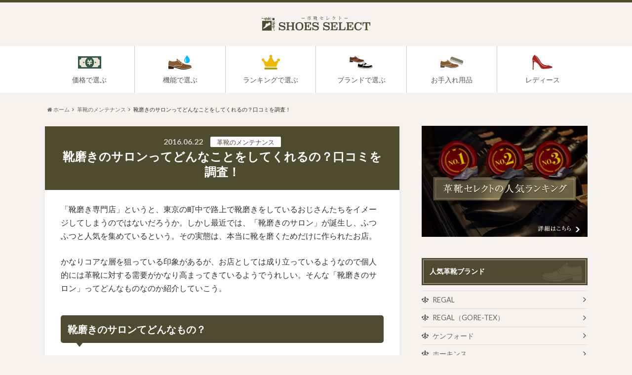

--- FILE ---
content_type: text/html; charset=UTF-8
request_url: https://shoes-select.com/salon/
body_size: 20673
content:
<!doctype html>

<!--[if lt IE 7]><html dir="ltr" lang="ja" prefix="og: https://ogp.me/ns#" class="no-js lt-ie9 lt-ie8 lt-ie7"><![endif]-->
<!--[if (IE 7)&!(IEMobile)]><html dir="ltr" lang="ja" prefix="og: https://ogp.me/ns#" class="no-js lt-ie9 lt-ie8"><![endif]-->
<!--[if (IE 8)&!(IEMobile)]><html dir="ltr" lang="ja" prefix="og: https://ogp.me/ns#" class="no-js lt-ie9"><![endif]-->
<!--[if gt IE 8]><!--> <html dir="ltr" lang="ja" prefix="og: https://ogp.me/ns#" class="no-js"><!--<![endif]-->

	<head>
		<meta charset="utf-8">

		<meta http-equiv="X-UA-Compatible" content="IE=edge">

		

		<meta name="HandheldFriendly" content="True">
		<meta name="MobileOptimized" content="320">
		<meta name="viewport" content="width=device-width, initial-scale=1"/>

		<link rel="pingback" href="https://shoes-select.com/xmlrpc.php">

		<!--[if lt IE 9]>
		<script src="//html5shiv.googlecode.com/svn/trunk/html5.js"></script>
		<script src="//css3-mediaqueries-js.googlecode.com/svn/trunk/css3-mediaqueries.js"></script>
		<![endif]-->



			<style>img:is([sizes="auto" i], [sizes^="auto," i]) { contain-intrinsic-size: 3000px 1500px }</style>
	
		<!-- All in One SEO 4.8.3.2 - aioseo.com -->
		<title>靴磨きのサロンってどんなことをしてくれるの？口コミを調査！ | 革靴セレクト</title>
	<meta name="description" content="「靴磨き専門店」というと、東京の町中で路上で靴磨きをしているおじさんたちをイメージしてしまうのではないだろうか" />
	<meta name="robots" content="max-snippet:-1, max-image-preview:large, max-video-preview:-1" />
	<meta name="author" content="usuyakipan"/>
	<link rel="canonical" href="https://shoes-select.com/salon/" />
	<meta name="generator" content="All in One SEO (AIOSEO) 4.8.3.2" />
		<meta property="og:locale" content="ja_JP" />
		<meta property="og:site_name" content="革靴セレクト | 革靴・ビジネスシューズのブランド・手入れのまとめ" />
		<meta property="og:type" content="article" />
		<meta property="og:title" content="靴磨きのサロンってどんなことをしてくれるの？口コミを調査！ | 革靴セレクト" />
		<meta property="og:description" content="「靴磨き専門店」というと、東京の町中で路上で靴磨きをしているおじさんたちをイメージしてしまうのではないだろうか" />
		<meta property="og:url" content="https://shoes-select.com/salon/" />
		<meta property="article:published_time" content="2016-06-22T02:06:46+00:00" />
		<meta property="article:modified_time" content="2019-01-31T08:20:02+00:00" />
		<meta name="twitter:card" content="summary" />
		<meta name="twitter:title" content="靴磨きのサロンってどんなことをしてくれるの？口コミを調査！ | 革靴セレクト" />
		<meta name="twitter:description" content="「靴磨き専門店」というと、東京の町中で路上で靴磨きをしているおじさんたちをイメージしてしまうのではないだろうか" />
		<script type="application/ld+json" class="aioseo-schema">
			{"@context":"https:\/\/schema.org","@graph":[{"@type":"Article","@id":"https:\/\/shoes-select.com\/salon\/#article","name":"\u9774\u78e8\u304d\u306e\u30b5\u30ed\u30f3\u3063\u3066\u3069\u3093\u306a\u3053\u3068\u3092\u3057\u3066\u304f\u308c\u308b\u306e\uff1f\u53e3\u30b3\u30df\u3092\u8abf\u67fb\uff01 | \u9769\u9774\u30bb\u30ec\u30af\u30c8","headline":"\u9774\u78e8\u304d\u306e\u30b5\u30ed\u30f3\u3063\u3066\u3069\u3093\u306a\u3053\u3068\u3092\u3057\u3066\u304f\u308c\u308b\u306e\uff1f\u53e3\u30b3\u30df\u3092\u8abf\u67fb\uff01","author":{"@id":"https:\/\/shoes-select.com\/author\/usuyakipan\/#author"},"publisher":{"@id":"https:\/\/shoes-select.com\/#organization"},"image":{"@type":"ImageObject","url":"https:\/\/shoes-select.com\/wp-content\/uploads\/2016\/06\/pixta_18877020_S.jpg","width":640,"height":426},"datePublished":"2016-06-22T11:06:46+09:00","dateModified":"2019-01-31T17:20:02+09:00","inLanguage":"ja","mainEntityOfPage":{"@id":"https:\/\/shoes-select.com\/salon\/#webpage"},"isPartOf":{"@id":"https:\/\/shoes-select.com\/salon\/#webpage"},"articleSection":"\u9769\u9774\u306e\u30e1\u30f3\u30c6\u30ca\u30f3\u30b9"},{"@type":"BreadcrumbList","@id":"https:\/\/shoes-select.com\/salon\/#breadcrumblist","itemListElement":[{"@type":"ListItem","@id":"https:\/\/shoes-select.com#listItem","position":1,"name":"\u30db\u30fc\u30e0","item":"https:\/\/shoes-select.com","nextItem":{"@type":"ListItem","@id":"https:\/\/shoes-select.com\/category\/%e9%9d%a9%e9%9d%b4%e3%81%ae%e3%83%a1%e3%83%b3%e3%83%86%e3%83%8a%e3%83%b3%e3%82%b9\/#listItem","name":"\u9769\u9774\u306e\u30e1\u30f3\u30c6\u30ca\u30f3\u30b9"}},{"@type":"ListItem","@id":"https:\/\/shoes-select.com\/category\/%e9%9d%a9%e9%9d%b4%e3%81%ae%e3%83%a1%e3%83%b3%e3%83%86%e3%83%8a%e3%83%b3%e3%82%b9\/#listItem","position":2,"name":"\u9769\u9774\u306e\u30e1\u30f3\u30c6\u30ca\u30f3\u30b9","item":"https:\/\/shoes-select.com\/category\/%e9%9d%a9%e9%9d%b4%e3%81%ae%e3%83%a1%e3%83%b3%e3%83%86%e3%83%8a%e3%83%b3%e3%82%b9\/","nextItem":{"@type":"ListItem","@id":"https:\/\/shoes-select.com\/salon\/#listItem","name":"\u9774\u78e8\u304d\u306e\u30b5\u30ed\u30f3\u3063\u3066\u3069\u3093\u306a\u3053\u3068\u3092\u3057\u3066\u304f\u308c\u308b\u306e\uff1f\u53e3\u30b3\u30df\u3092\u8abf\u67fb\uff01"},"previousItem":{"@type":"ListItem","@id":"https:\/\/shoes-select.com#listItem","name":"\u30db\u30fc\u30e0"}},{"@type":"ListItem","@id":"https:\/\/shoes-select.com\/salon\/#listItem","position":3,"name":"\u9774\u78e8\u304d\u306e\u30b5\u30ed\u30f3\u3063\u3066\u3069\u3093\u306a\u3053\u3068\u3092\u3057\u3066\u304f\u308c\u308b\u306e\uff1f\u53e3\u30b3\u30df\u3092\u8abf\u67fb\uff01","previousItem":{"@type":"ListItem","@id":"https:\/\/shoes-select.com\/category\/%e9%9d%a9%e9%9d%b4%e3%81%ae%e3%83%a1%e3%83%b3%e3%83%86%e3%83%8a%e3%83%b3%e3%82%b9\/#listItem","name":"\u9769\u9774\u306e\u30e1\u30f3\u30c6\u30ca\u30f3\u30b9"}}]},{"@type":"Organization","@id":"https:\/\/shoes-select.com\/#organization","name":"\u9769\u9774\u30bb\u30ec\u30af\u30c8","description":"\u9769\u9774\u30fb\u30d3\u30b8\u30cd\u30b9\u30b7\u30e5\u30fc\u30ba\u306e\u30d6\u30e9\u30f3\u30c9\u30fb\u624b\u5165\u308c\u306e\u307e\u3068\u3081","url":"https:\/\/shoes-select.com\/"},{"@type":"Person","@id":"https:\/\/shoes-select.com\/author\/usuyakipan\/#author","url":"https:\/\/shoes-select.com\/author\/usuyakipan\/","name":"usuyakipan"},{"@type":"WebPage","@id":"https:\/\/shoes-select.com\/salon\/#webpage","url":"https:\/\/shoes-select.com\/salon\/","name":"\u9774\u78e8\u304d\u306e\u30b5\u30ed\u30f3\u3063\u3066\u3069\u3093\u306a\u3053\u3068\u3092\u3057\u3066\u304f\u308c\u308b\u306e\uff1f\u53e3\u30b3\u30df\u3092\u8abf\u67fb\uff01 | \u9769\u9774\u30bb\u30ec\u30af\u30c8","description":"\u300c\u9774\u78e8\u304d\u5c02\u9580\u5e97\u300d\u3068\u3044\u3046\u3068\u3001\u6771\u4eac\u306e\u753a\u4e2d\u3067\u8def\u4e0a\u3067\u9774\u78e8\u304d\u3092\u3057\u3066\u3044\u308b\u304a\u3058\u3055\u3093\u305f\u3061\u3092\u30a4\u30e1\u30fc\u30b8\u3057\u3066\u3057\u307e\u3046\u306e\u3067\u306f\u306a\u3044\u3060\u308d\u3046\u304b","inLanguage":"ja","isPartOf":{"@id":"https:\/\/shoes-select.com\/#website"},"breadcrumb":{"@id":"https:\/\/shoes-select.com\/salon\/#breadcrumblist"},"author":{"@id":"https:\/\/shoes-select.com\/author\/usuyakipan\/#author"},"creator":{"@id":"https:\/\/shoes-select.com\/author\/usuyakipan\/#author"},"image":{"@type":"ImageObject","url":"https:\/\/shoes-select.com\/wp-content\/uploads\/2016\/06\/pixta_18877020_S.jpg","@id":"https:\/\/shoes-select.com\/salon\/#mainImage","width":640,"height":426},"primaryImageOfPage":{"@id":"https:\/\/shoes-select.com\/salon\/#mainImage"},"datePublished":"2016-06-22T11:06:46+09:00","dateModified":"2019-01-31T17:20:02+09:00"},{"@type":"WebSite","@id":"https:\/\/shoes-select.com\/#website","url":"https:\/\/shoes-select.com\/","name":"\u9769\u9774\u30bb\u30ec\u30af\u30c8","description":"\u9769\u9774\u30fb\u30d3\u30b8\u30cd\u30b9\u30b7\u30e5\u30fc\u30ba\u306e\u30d6\u30e9\u30f3\u30c9\u30fb\u624b\u5165\u308c\u306e\u307e\u3068\u3081","inLanguage":"ja","publisher":{"@id":"https:\/\/shoes-select.com\/#organization"}}]}
		</script>
		<!-- All in One SEO -->


<!-- Google Tag Manager for WordPress by gtm4wp.com -->
<script data-cfasync="false" data-pagespeed-no-defer type="text/javascript">//<![CDATA[
	var gtm4wp_datalayer_name = "dataLayer";
	var dataLayer = dataLayer || [];
//]]>
</script>
<!-- End Google Tag Manager for WordPress by gtm4wp.com --><link rel='dns-prefetch' href='//ajax.googleapis.com' />
<link rel='dns-prefetch' href='//fonts.googleapis.com' />
<link rel='dns-prefetch' href='//maxcdn.bootstrapcdn.com' />
<link rel="alternate" type="application/rss+xml" title="革靴セレクト &raquo; フィード" href="https://shoes-select.com/feed/" />
<link rel="alternate" type="application/rss+xml" title="革靴セレクト &raquo; コメントフィード" href="https://shoes-select.com/comments/feed/" />
		<!-- This site uses the Google Analytics by MonsterInsights plugin v8.12.1 - Using Analytics tracking - https://www.monsterinsights.com/ -->
		<!-- Note: MonsterInsights is not currently configured on this site. The site owner needs to authenticate with Google Analytics in the MonsterInsights settings panel. -->
					<!-- No UA code set -->
				<!-- / Google Analytics by MonsterInsights -->
		<script type="text/javascript">
/* <![CDATA[ */
window._wpemojiSettings = {"baseUrl":"https:\/\/s.w.org\/images\/core\/emoji\/16.0.1\/72x72\/","ext":".png","svgUrl":"https:\/\/s.w.org\/images\/core\/emoji\/16.0.1\/svg\/","svgExt":".svg","source":{"concatemoji":"https:\/\/shoes-select.com\/wp-includes\/js\/wp-emoji-release.min.js"}};
/*! This file is auto-generated */
!function(s,n){var o,i,e;function c(e){try{var t={supportTests:e,timestamp:(new Date).valueOf()};sessionStorage.setItem(o,JSON.stringify(t))}catch(e){}}function p(e,t,n){e.clearRect(0,0,e.canvas.width,e.canvas.height),e.fillText(t,0,0);var t=new Uint32Array(e.getImageData(0,0,e.canvas.width,e.canvas.height).data),a=(e.clearRect(0,0,e.canvas.width,e.canvas.height),e.fillText(n,0,0),new Uint32Array(e.getImageData(0,0,e.canvas.width,e.canvas.height).data));return t.every(function(e,t){return e===a[t]})}function u(e,t){e.clearRect(0,0,e.canvas.width,e.canvas.height),e.fillText(t,0,0);for(var n=e.getImageData(16,16,1,1),a=0;a<n.data.length;a++)if(0!==n.data[a])return!1;return!0}function f(e,t,n,a){switch(t){case"flag":return n(e,"\ud83c\udff3\ufe0f\u200d\u26a7\ufe0f","\ud83c\udff3\ufe0f\u200b\u26a7\ufe0f")?!1:!n(e,"\ud83c\udde8\ud83c\uddf6","\ud83c\udde8\u200b\ud83c\uddf6")&&!n(e,"\ud83c\udff4\udb40\udc67\udb40\udc62\udb40\udc65\udb40\udc6e\udb40\udc67\udb40\udc7f","\ud83c\udff4\u200b\udb40\udc67\u200b\udb40\udc62\u200b\udb40\udc65\u200b\udb40\udc6e\u200b\udb40\udc67\u200b\udb40\udc7f");case"emoji":return!a(e,"\ud83e\udedf")}return!1}function g(e,t,n,a){var r="undefined"!=typeof WorkerGlobalScope&&self instanceof WorkerGlobalScope?new OffscreenCanvas(300,150):s.createElement("canvas"),o=r.getContext("2d",{willReadFrequently:!0}),i=(o.textBaseline="top",o.font="600 32px Arial",{});return e.forEach(function(e){i[e]=t(o,e,n,a)}),i}function t(e){var t=s.createElement("script");t.src=e,t.defer=!0,s.head.appendChild(t)}"undefined"!=typeof Promise&&(o="wpEmojiSettingsSupports",i=["flag","emoji"],n.supports={everything:!0,everythingExceptFlag:!0},e=new Promise(function(e){s.addEventListener("DOMContentLoaded",e,{once:!0})}),new Promise(function(t){var n=function(){try{var e=JSON.parse(sessionStorage.getItem(o));if("object"==typeof e&&"number"==typeof e.timestamp&&(new Date).valueOf()<e.timestamp+604800&&"object"==typeof e.supportTests)return e.supportTests}catch(e){}return null}();if(!n){if("undefined"!=typeof Worker&&"undefined"!=typeof OffscreenCanvas&&"undefined"!=typeof URL&&URL.createObjectURL&&"undefined"!=typeof Blob)try{var e="postMessage("+g.toString()+"("+[JSON.stringify(i),f.toString(),p.toString(),u.toString()].join(",")+"));",a=new Blob([e],{type:"text/javascript"}),r=new Worker(URL.createObjectURL(a),{name:"wpTestEmojiSupports"});return void(r.onmessage=function(e){c(n=e.data),r.terminate(),t(n)})}catch(e){}c(n=g(i,f,p,u))}t(n)}).then(function(e){for(var t in e)n.supports[t]=e[t],n.supports.everything=n.supports.everything&&n.supports[t],"flag"!==t&&(n.supports.everythingExceptFlag=n.supports.everythingExceptFlag&&n.supports[t]);n.supports.everythingExceptFlag=n.supports.everythingExceptFlag&&!n.supports.flag,n.DOMReady=!1,n.readyCallback=function(){n.DOMReady=!0}}).then(function(){return e}).then(function(){var e;n.supports.everything||(n.readyCallback(),(e=n.source||{}).concatemoji?t(e.concatemoji):e.wpemoji&&e.twemoji&&(t(e.twemoji),t(e.wpemoji)))}))}((window,document),window._wpemojiSettings);
/* ]]> */
</script>
<style id='wp-emoji-styles-inline-css' type='text/css'>

	img.wp-smiley, img.emoji {
		display: inline !important;
		border: none !important;
		box-shadow: none !important;
		height: 1em !important;
		width: 1em !important;
		margin: 0 0.07em !important;
		vertical-align: -0.1em !important;
		background: none !important;
		padding: 0 !important;
	}
</style>
<link rel='stylesheet' id='wp-block-library-css' href='https://shoes-select.com/wp-includes/css/dist/block-library/style.min.css' type='text/css' media='all' />
<style id='classic-theme-styles-inline-css' type='text/css'>
/*! This file is auto-generated */
.wp-block-button__link{color:#fff;background-color:#32373c;border-radius:9999px;box-shadow:none;text-decoration:none;padding:calc(.667em + 2px) calc(1.333em + 2px);font-size:1.125em}.wp-block-file__button{background:#32373c;color:#fff;text-decoration:none}
</style>
<style id='auto-amazon-links-unit-style-inline-css' type='text/css'>
.aal-gutenberg-preview{max-height:400px;overflow:auto}

</style>
<style id='global-styles-inline-css' type='text/css'>
:root{--wp--preset--aspect-ratio--square: 1;--wp--preset--aspect-ratio--4-3: 4/3;--wp--preset--aspect-ratio--3-4: 3/4;--wp--preset--aspect-ratio--3-2: 3/2;--wp--preset--aspect-ratio--2-3: 2/3;--wp--preset--aspect-ratio--16-9: 16/9;--wp--preset--aspect-ratio--9-16: 9/16;--wp--preset--color--black: #000000;--wp--preset--color--cyan-bluish-gray: #abb8c3;--wp--preset--color--white: #ffffff;--wp--preset--color--pale-pink: #f78da7;--wp--preset--color--vivid-red: #cf2e2e;--wp--preset--color--luminous-vivid-orange: #ff6900;--wp--preset--color--luminous-vivid-amber: #fcb900;--wp--preset--color--light-green-cyan: #7bdcb5;--wp--preset--color--vivid-green-cyan: #00d084;--wp--preset--color--pale-cyan-blue: #8ed1fc;--wp--preset--color--vivid-cyan-blue: #0693e3;--wp--preset--color--vivid-purple: #9b51e0;--wp--preset--gradient--vivid-cyan-blue-to-vivid-purple: linear-gradient(135deg,rgba(6,147,227,1) 0%,rgb(155,81,224) 100%);--wp--preset--gradient--light-green-cyan-to-vivid-green-cyan: linear-gradient(135deg,rgb(122,220,180) 0%,rgb(0,208,130) 100%);--wp--preset--gradient--luminous-vivid-amber-to-luminous-vivid-orange: linear-gradient(135deg,rgba(252,185,0,1) 0%,rgba(255,105,0,1) 100%);--wp--preset--gradient--luminous-vivid-orange-to-vivid-red: linear-gradient(135deg,rgba(255,105,0,1) 0%,rgb(207,46,46) 100%);--wp--preset--gradient--very-light-gray-to-cyan-bluish-gray: linear-gradient(135deg,rgb(238,238,238) 0%,rgb(169,184,195) 100%);--wp--preset--gradient--cool-to-warm-spectrum: linear-gradient(135deg,rgb(74,234,220) 0%,rgb(151,120,209) 20%,rgb(207,42,186) 40%,rgb(238,44,130) 60%,rgb(251,105,98) 80%,rgb(254,248,76) 100%);--wp--preset--gradient--blush-light-purple: linear-gradient(135deg,rgb(255,206,236) 0%,rgb(152,150,240) 100%);--wp--preset--gradient--blush-bordeaux: linear-gradient(135deg,rgb(254,205,165) 0%,rgb(254,45,45) 50%,rgb(107,0,62) 100%);--wp--preset--gradient--luminous-dusk: linear-gradient(135deg,rgb(255,203,112) 0%,rgb(199,81,192) 50%,rgb(65,88,208) 100%);--wp--preset--gradient--pale-ocean: linear-gradient(135deg,rgb(255,245,203) 0%,rgb(182,227,212) 50%,rgb(51,167,181) 100%);--wp--preset--gradient--electric-grass: linear-gradient(135deg,rgb(202,248,128) 0%,rgb(113,206,126) 100%);--wp--preset--gradient--midnight: linear-gradient(135deg,rgb(2,3,129) 0%,rgb(40,116,252) 100%);--wp--preset--font-size--small: 13px;--wp--preset--font-size--medium: 20px;--wp--preset--font-size--large: 36px;--wp--preset--font-size--x-large: 42px;--wp--preset--spacing--20: 0.44rem;--wp--preset--spacing--30: 0.67rem;--wp--preset--spacing--40: 1rem;--wp--preset--spacing--50: 1.5rem;--wp--preset--spacing--60: 2.25rem;--wp--preset--spacing--70: 3.38rem;--wp--preset--spacing--80: 5.06rem;--wp--preset--shadow--natural: 6px 6px 9px rgba(0, 0, 0, 0.2);--wp--preset--shadow--deep: 12px 12px 50px rgba(0, 0, 0, 0.4);--wp--preset--shadow--sharp: 6px 6px 0px rgba(0, 0, 0, 0.2);--wp--preset--shadow--outlined: 6px 6px 0px -3px rgba(255, 255, 255, 1), 6px 6px rgba(0, 0, 0, 1);--wp--preset--shadow--crisp: 6px 6px 0px rgba(0, 0, 0, 1);}:where(.is-layout-flex){gap: 0.5em;}:where(.is-layout-grid){gap: 0.5em;}body .is-layout-flex{display: flex;}.is-layout-flex{flex-wrap: wrap;align-items: center;}.is-layout-flex > :is(*, div){margin: 0;}body .is-layout-grid{display: grid;}.is-layout-grid > :is(*, div){margin: 0;}:where(.wp-block-columns.is-layout-flex){gap: 2em;}:where(.wp-block-columns.is-layout-grid){gap: 2em;}:where(.wp-block-post-template.is-layout-flex){gap: 1.25em;}:where(.wp-block-post-template.is-layout-grid){gap: 1.25em;}.has-black-color{color: var(--wp--preset--color--black) !important;}.has-cyan-bluish-gray-color{color: var(--wp--preset--color--cyan-bluish-gray) !important;}.has-white-color{color: var(--wp--preset--color--white) !important;}.has-pale-pink-color{color: var(--wp--preset--color--pale-pink) !important;}.has-vivid-red-color{color: var(--wp--preset--color--vivid-red) !important;}.has-luminous-vivid-orange-color{color: var(--wp--preset--color--luminous-vivid-orange) !important;}.has-luminous-vivid-amber-color{color: var(--wp--preset--color--luminous-vivid-amber) !important;}.has-light-green-cyan-color{color: var(--wp--preset--color--light-green-cyan) !important;}.has-vivid-green-cyan-color{color: var(--wp--preset--color--vivid-green-cyan) !important;}.has-pale-cyan-blue-color{color: var(--wp--preset--color--pale-cyan-blue) !important;}.has-vivid-cyan-blue-color{color: var(--wp--preset--color--vivid-cyan-blue) !important;}.has-vivid-purple-color{color: var(--wp--preset--color--vivid-purple) !important;}.has-black-background-color{background-color: var(--wp--preset--color--black) !important;}.has-cyan-bluish-gray-background-color{background-color: var(--wp--preset--color--cyan-bluish-gray) !important;}.has-white-background-color{background-color: var(--wp--preset--color--white) !important;}.has-pale-pink-background-color{background-color: var(--wp--preset--color--pale-pink) !important;}.has-vivid-red-background-color{background-color: var(--wp--preset--color--vivid-red) !important;}.has-luminous-vivid-orange-background-color{background-color: var(--wp--preset--color--luminous-vivid-orange) !important;}.has-luminous-vivid-amber-background-color{background-color: var(--wp--preset--color--luminous-vivid-amber) !important;}.has-light-green-cyan-background-color{background-color: var(--wp--preset--color--light-green-cyan) !important;}.has-vivid-green-cyan-background-color{background-color: var(--wp--preset--color--vivid-green-cyan) !important;}.has-pale-cyan-blue-background-color{background-color: var(--wp--preset--color--pale-cyan-blue) !important;}.has-vivid-cyan-blue-background-color{background-color: var(--wp--preset--color--vivid-cyan-blue) !important;}.has-vivid-purple-background-color{background-color: var(--wp--preset--color--vivid-purple) !important;}.has-black-border-color{border-color: var(--wp--preset--color--black) !important;}.has-cyan-bluish-gray-border-color{border-color: var(--wp--preset--color--cyan-bluish-gray) !important;}.has-white-border-color{border-color: var(--wp--preset--color--white) !important;}.has-pale-pink-border-color{border-color: var(--wp--preset--color--pale-pink) !important;}.has-vivid-red-border-color{border-color: var(--wp--preset--color--vivid-red) !important;}.has-luminous-vivid-orange-border-color{border-color: var(--wp--preset--color--luminous-vivid-orange) !important;}.has-luminous-vivid-amber-border-color{border-color: var(--wp--preset--color--luminous-vivid-amber) !important;}.has-light-green-cyan-border-color{border-color: var(--wp--preset--color--light-green-cyan) !important;}.has-vivid-green-cyan-border-color{border-color: var(--wp--preset--color--vivid-green-cyan) !important;}.has-pale-cyan-blue-border-color{border-color: var(--wp--preset--color--pale-cyan-blue) !important;}.has-vivid-cyan-blue-border-color{border-color: var(--wp--preset--color--vivid-cyan-blue) !important;}.has-vivid-purple-border-color{border-color: var(--wp--preset--color--vivid-purple) !important;}.has-vivid-cyan-blue-to-vivid-purple-gradient-background{background: var(--wp--preset--gradient--vivid-cyan-blue-to-vivid-purple) !important;}.has-light-green-cyan-to-vivid-green-cyan-gradient-background{background: var(--wp--preset--gradient--light-green-cyan-to-vivid-green-cyan) !important;}.has-luminous-vivid-amber-to-luminous-vivid-orange-gradient-background{background: var(--wp--preset--gradient--luminous-vivid-amber-to-luminous-vivid-orange) !important;}.has-luminous-vivid-orange-to-vivid-red-gradient-background{background: var(--wp--preset--gradient--luminous-vivid-orange-to-vivid-red) !important;}.has-very-light-gray-to-cyan-bluish-gray-gradient-background{background: var(--wp--preset--gradient--very-light-gray-to-cyan-bluish-gray) !important;}.has-cool-to-warm-spectrum-gradient-background{background: var(--wp--preset--gradient--cool-to-warm-spectrum) !important;}.has-blush-light-purple-gradient-background{background: var(--wp--preset--gradient--blush-light-purple) !important;}.has-blush-bordeaux-gradient-background{background: var(--wp--preset--gradient--blush-bordeaux) !important;}.has-luminous-dusk-gradient-background{background: var(--wp--preset--gradient--luminous-dusk) !important;}.has-pale-ocean-gradient-background{background: var(--wp--preset--gradient--pale-ocean) !important;}.has-electric-grass-gradient-background{background: var(--wp--preset--gradient--electric-grass) !important;}.has-midnight-gradient-background{background: var(--wp--preset--gradient--midnight) !important;}.has-small-font-size{font-size: var(--wp--preset--font-size--small) !important;}.has-medium-font-size{font-size: var(--wp--preset--font-size--medium) !important;}.has-large-font-size{font-size: var(--wp--preset--font-size--large) !important;}.has-x-large-font-size{font-size: var(--wp--preset--font-size--x-large) !important;}
:where(.wp-block-post-template.is-layout-flex){gap: 1.25em;}:where(.wp-block-post-template.is-layout-grid){gap: 1.25em;}
:where(.wp-block-columns.is-layout-flex){gap: 2em;}:where(.wp-block-columns.is-layout-grid){gap: 2em;}
:root :where(.wp-block-pullquote){font-size: 1.5em;line-height: 1.6;}
</style>
<link rel='stylesheet' id='contact-form-7-css' href='https://shoes-select.com/wp-content/plugins/contact-form-7/includes/css/styles.css' type='text/css' media='all' />
<link rel='stylesheet' id='amazon-auto-links-_common-css' href='https://shoes-select.com/wp-content/plugins/amazon-auto-links/template/_common/style.min.css' type='text/css' media='all' />
<link rel='stylesheet' id='amazon-auto-links-list-css' href='https://shoes-select.com/wp-content/plugins/amazon-auto-links/template/list/style.min.css' type='text/css' media='all' />
<link rel='stylesheet' id='wordpress-popular-posts-css-css' href='https://shoes-select.com/wp-content/plugins/wordpress-popular-posts/assets/css/wpp.css' type='text/css' media='all' />
<link rel='stylesheet' id='yyi_rinker_stylesheet-css' href='https://shoes-select.com/wp-content/plugins/yyi-rinker/css/style.css?v=1.1.4' type='text/css' media='all' />
<link rel='stylesheet' id='style-css' href='https://shoes-select.com/wp-content/themes/albatros/style.css' type='text/css' media='all' />
<link rel='stylesheet' id='child-style-css' href='https://shoes-select.com/wp-content/themes/albatros_custom1911/style.css' type='text/css' media='all' />
<link rel='stylesheet' id='shortcode-css' href='https://shoes-select.com/wp-content/themes/albatros/library/css/shortcode.css' type='text/css' media='all' />
<link rel='stylesheet' id='gf_Oswald-css' href='//fonts.googleapis.com/css?family=Oswald%3A400%2C300%2C700' type='text/css' media='all' />
<link rel='stylesheet' id='gf_Lato-css' href='//fonts.googleapis.com/css?family=Lato%3A400%2C700%2C400italic%2C700italic' type='text/css' media='all' />
<link rel='stylesheet' id='fontawesome-css' href='//maxcdn.bootstrapcdn.com/font-awesome/4.6.0/css/font-awesome.min.css' type='text/css' media='all' />
<link rel='stylesheet' id='dashicons-css' href='https://shoes-select.com/wp-includes/css/dashicons.min.css' type='text/css' media='all' />
<link rel='stylesheet' id='wp-pointer-css' href='https://shoes-select.com/wp-includes/css/wp-pointer.min.css' type='text/css' media='all' />
<script type="text/javascript" src="//ajax.googleapis.com/ajax/libs/jquery/1.12.2/jquery.min.js" id="jquery-js"></script>
<script type="application/json" id="wpp-json">
/* <![CDATA[ */
{"sampling_active":0,"sampling_rate":100,"ajax_url":"https:\/\/shoes-select.com\/wp-json\/wordpress-popular-posts\/v1\/popular-posts","api_url":"https:\/\/shoes-select.com\/wp-json\/wordpress-popular-posts","ID":2446,"token":"664e250d6b","lang":0,"debug":0}
/* ]]> */
</script>
<script type="text/javascript" src="https://shoes-select.com/wp-content/plugins/wordpress-popular-posts/assets/js/wpp.min.js" id="wpp-js-js"></script>
<script type="text/javascript" src="https://shoes-select.com/wp-content/plugins/yyi-rinker/js/event-tracking.js?v=1.1.4" id="yyi_rinker_event_tracking_script-js"></script>
<link rel="https://api.w.org/" href="https://shoes-select.com/wp-json/" /><link rel="alternate" title="JSON" type="application/json" href="https://shoes-select.com/wp-json/wp/v2/posts/2446" /><link rel='shortlink' href='https://shoes-select.com/?p=2446' />
<link rel="alternate" title="oEmbed (JSON)" type="application/json+oembed" href="https://shoes-select.com/wp-json/oembed/1.0/embed?url=https%3A%2F%2Fshoes-select.com%2Fsalon%2F" />
<link rel="alternate" title="oEmbed (XML)" type="text/xml+oembed" href="https://shoes-select.com/wp-json/oembed/1.0/embed?url=https%3A%2F%2Fshoes-select.com%2Fsalon%2F&#038;format=xml" />
<style type='text/css' id='amazon-auto-links-button-css' data-version='5.4.3'>.amazon-auto-links-button.amazon-auto-links-button-default { background-image: -webkit-linear-gradient(top, #4997e5, #3f89ba);background-image: -moz-linear-gradient(top, #4997e5, #3f89ba);background-image: -ms-linear-gradient(top, #4997e5, #3f89ba);background-image: -o-linear-gradient(top, #4997e5, #3f89ba);background-image: linear-gradient(to bottom, #4997e5, #3f89ba);-webkit-border-radius: 4px;-moz-border-radius: 4px;border-radius: 4px;margin-left: auto;margin-right: auto;text-align: center;white-space: nowrap;color: #ffffff;font-size: 13px;text-shadow: 0 0 transparent;width: 100px;padding: 7px 8px 8px 8px;background: #3498db;border: solid #6891a5 1px;text-decoration: none;}.amazon-auto-links-button.amazon-auto-links-button-default:hover {background: #3cb0fd;background-image: -webkit-linear-gradient(top, #3cb0fd, #3498db);background-image: -moz-linear-gradient(top, #3cb0fd, #3498db);background-image: -ms-linear-gradient(top, #3cb0fd, #3498db);background-image: -o-linear-gradient(top, #3cb0fd, #3498db);background-image: linear-gradient(to bottom, #3cb0fd, #3498db);text-decoration: none;}.amazon-auto-links-button.amazon-auto-links-button-default > a {color: inherit; border-bottom: none;text-decoration: none; }.amazon-auto-links-button.amazon-auto-links-button-default > a:hover {color: inherit;}.amazon-auto-links-button > a, .amazon-auto-links-button > a:hover {-webkit-box-shadow: none;box-shadow: none;color: inherit;}div.amazon-auto-links-button {line-height: 1.3; }button.amazon-auto-links-button {white-space: nowrap;}.amazon-auto-links-button-link {text-decoration: none;}.amazon-auto-links-button.amazon-auto-links-button-10267 {background: #4997e5;background-image: -webkit-linear-gradient(top, #4997e5, #3f89ba);background-image: -moz-linear-gradient(top, #4997e5, #3f89ba);background-image: -ms-linear-gradient(top, #4997e5, #3f89ba);background-image: -o-linear-gradient(top, #4997e5, #3f89ba);background-image: linear-gradient(to bottom, #4997e5, #3f89ba);-webkit-border-radius: 4;-moz-border-radius: 4;border-radius: 4px;margin-left: auto;margin-right: auto;text-align: center;white-space: nowrap;color: #ffffff;font-size: 13px;text-shadow-color: transparent;width: 100px;box-shadow-color: #666666;padding: 7px 8px 8px 8px;background: #3498db;border: solid #6891a5 1px;text-decoration: none;}.amazon-auto-links-button.amazon-auto-links-button-10267:hover {background: #3cb0fd;background-image: -webkit-linear-gradient(top, #3cb0fd, #3498db);background-image: -moz-linear-gradient(top, #3cb0fd, #3498db);background-image: -ms-linear-gradient(top, #3cb0fd, #3498db);background-image: -o-linear-gradient(top, #3cb0fd, #3498db);background-image: linear-gradient(to bottom, #3cb0fd, #3498db);text-decoration: none;}.amazon-auto-links-button.amazon-auto-links-button-10267 > a {color: inherit; border-bottom: none;text-decoration: none;}.amazon-auto-links-button.amazon-auto-links-button-10267 > a:hover {color: inherit;}</style>
<!-- Google Tag Manager for WordPress by gtm4wp.com -->
<script data-cfasync="false" data-pagespeed-no-defer type="text/javascript">//<![CDATA[
	var dataLayer_content = {"pagePostType":"post","pagePostType2":"single-post","pageCategory":["%e9%9d%a9%e9%9d%b4%e3%81%ae%e3%83%a1%e3%83%b3%e3%83%86%e3%83%8a%e3%83%b3%e3%82%b9"],"pagePostAuthor":"usuyakipan"};
	dataLayer.push( dataLayer_content );//]]>
</script>
<script data-cfasync="false">//<![CDATA[
(function(w,d,s,l,i){w[l]=w[l]||[];w[l].push({'gtm.start':
new Date().getTime(),event:'gtm.js'});var f=d.getElementsByTagName(s)[0],
j=d.createElement(s),dl=l!='dataLayer'?'&l='+l:'';j.async=true;j.src=
'//www.googletagmanager.com/gtm.'+'js?id='+i+dl;f.parentNode.insertBefore(j,f);
})(window,document,'script','dataLayer','GTM-W2G69J9');//]]>
</script>
<!-- End Google Tag Manager -->
<!-- End Google Tag Manager for WordPress by gtm4wp.com -->        <style>
            @-webkit-keyframes bgslide {
                from {
                    background-position-x: 0;
                }
                to {
                    background-position-x: -200%;
                }
            }

            @keyframes bgslide {
                    from {
                        background-position-x: 0;
                    }
                    to {
                        background-position-x: -200%;
                    }
            }

            .wpp-widget-placeholder {
                margin: 0 auto;
                width: 60px;
                height: 3px;
                background: #dd3737;
                background: -webkit-gradient(linear, left top, right top, from(#dd3737), color-stop(10%, #571313), to(#dd3737));
                background: linear-gradient(90deg, #dd3737 0%, #571313 10%, #dd3737 100%);
                background-size: 200% auto;
                border-radius: 3px;
                -webkit-animation: bgslide 1s infinite linear;
                animation: bgslide 1s infinite linear;
            }
        </style>
        <style>
.yyi-rinker-images {
    display: flex;
    justify-content: center;
    align-items: center;
    position: relative;

}
div.yyi-rinker-image img.yyi-rinker-main-img.hidden {
    display: none;
}

.yyi-rinker-images-arrow {
    cursor: pointer;
    position: absolute;
    top: 50%;
    display: block;
    margin-top: -11px;
    opacity: 0.6;
    width: 22px;
}

.yyi-rinker-images-arrow-left{
    left: -10px;
}
.yyi-rinker-images-arrow-right{
    right: -10px;
}

.yyi-rinker-images-arrow-left.hidden {
    display: none;
}

.yyi-rinker-images-arrow-right.hidden {
    display: none;
}
div.yyi-rinker-contents.yyi-rinker-design-tate  div.yyi-rinker-box{
    flex-direction: column;
}

div.yyi-rinker-contents.yyi-rinker-design-slim div.yyi-rinker-box .yyi-rinker-links {
    flex-direction: column;
}

div.yyi-rinker-contents.yyi-rinker-design-slim div.yyi-rinker-info {
    width: 100%;
}

div.yyi-rinker-contents.yyi-rinker-design-slim .yyi-rinker-title {
    text-align: center;
}

div.yyi-rinker-contents.yyi-rinker-design-slim .yyi-rinker-links {
    text-align: center;
}
div.yyi-rinker-contents.yyi-rinker-design-slim .yyi-rinker-image {
    margin: auto;
}

div.yyi-rinker-contents.yyi-rinker-design-slim div.yyi-rinker-info ul.yyi-rinker-links li {
	align-self: stretch;
}
div.yyi-rinker-contents.yyi-rinker-design-slim div.yyi-rinker-box div.yyi-rinker-info {
	padding: 0;
}
div.yyi-rinker-contents.yyi-rinker-design-slim div.yyi-rinker-box {
	flex-direction: column;
	padding: 14px 5px 0;
}

.yyi-rinker-design-slim div.yyi-rinker-box div.yyi-rinker-info {
	text-align: center;
}

.yyi-rinker-design-slim div.price-box span.price {
	display: block;
}

div.yyi-rinker-contents.yyi-rinker-design-slim div.yyi-rinker-info div.yyi-rinker-title a{
	font-size:16px;
}

div.yyi-rinker-contents.yyi-rinker-design-slim ul.yyi-rinker-links li.amazonkindlelink:before,  div.yyi-rinker-contents.yyi-rinker-design-slim ul.yyi-rinker-links li.amazonlink:before,  div.yyi-rinker-contents.yyi-rinker-design-slim ul.yyi-rinker-links li.rakutenlink:before,  div.yyi-rinker-contents.yyi-rinker-design-slim ul.yyi-rinker-links li.yahoolink:before {
	font-size:12px;
}

div.yyi-rinker-contents.yyi-rinker-design-slim ul.yyi-rinker-links li a {
	font-size: 13px;
}
.entry-content ul.yyi-rinker-links li {
	padding: 0;
}

				</style><style type="text/css">
body{color: #333333;}
a{color: #504b30;}
a:hover{color: #6d6536;}
#main .article footer .post-categories li a,#main .article footer .tags a{  background: #504b30;  border:1px solid #504b30;}
#main .article footer .tags a{color:#504b30; background: none;}
#main .article footer .post-categories li a:hover,#main .article footer .tags a:hover{ background:#6d6536;  border-color:#6d6536;}
input[type="text"],input[type="password"],input[type="datetime"],input[type="datetime-local"],input[type="date"],input[type="month"],input[type="time"],input[type="week"],input[type="number"],input[type="email"],input[type="url"],input[type="search"],input[type="tel"],input[type="color"],select,textarea,.field { background-color: #eaedf2;}
/*ヘッダー*/
.header{background: #4B99B5;}
.header .subnav .site_description,.header .mobile_site_description{color:  #fff;}
.nav li a,.subnav .linklist li a,.subnav .linklist li a:before {color: #fff;}
.nav li a:hover,.subnav .linklist li a:hover{color:#FFFF00;}
.subnav .contactbutton a{background: #235D72;}
.subnav .contactbutton a:hover{background:#3F7E94;}
@media only screen and (min-width: 768px) {
	.nav ul {background: #504b30;}
	.nav li ul.sub-menu li a{color: #ffffff;}
}
/*メインエリア*/
.byline .cat-name{background: #4B99B5; color:  #fff;}
.widgettitle {background: #4B99B5; color:  #fff;}
.widget li a:after{color: #4B99B5!important;}

/* 投稿ページ吹き出し見出し */
.single .entry-content h2{background: #504b30;}
.single .entry-content h2:after{border-top-color:#504b30;}
/* リスト要素 */
.entry-content ul li:before{ background: #504b30;}
.entry-content ol li:before{ background: #504b30;}
/* カテゴリーラベル */
.single .authorbox .author-newpost li .cat-name,.related-box li .cat-name{ background: #4B99B5;color:  #fff;}
/* CTA */
.cta-inner{ background: #504b30;}
/* ローカルナビ */
.local-nav .title a{ background: #504b30;}
.local-nav .current_page_item a{color:#504b30;}
/* ランキングバッジ */
ul.wpp-list li a:before{background: #4B99B5;color:  #fff;}
/* アーカイブのボタン */
.readmore a{border:1px solid #504b30;color:#504b30;}
.readmore a:hover{background:#504b30;color:#fff;}
/* ボタンの色 */
.btn-wrap a{background: #504b30;border: 1px solid #504b30;}
.btn-wrap a:hover{background: #6d6536;}
.btn-wrap.simple a{border:1px solid #504b30;color:#504b30;}
.btn-wrap.simple a:hover{background:#504b30;}
/* コメント */
.blue-btn, .comment-reply-link, #submit { background-color: #504b30; }
.blue-btn:hover, .comment-reply-link:hover, #submit:hover, .blue-btn:focus, .comment-reply-link:focus, #submit:focus {background-color: #6d6536; }
/* サイドバー */
.widget a{text-decoration:none; color:#666;}
.widget a:hover{color:#999;}
/*フッター*/
#footer-top{background-color: #504b30; color: #ffffff;}
.footer a,#footer-top a{color: #ffffff;}
#footer-top .widgettitle{color: #ffffff;}
.footer {background-color: #504b30;color: #ffffff;}
.footer-links li:before{ color: #4B99B5;}
/* ページネーション */
.pagination a, .pagination span,.page-links a , .page-links ul > li > span{color: #504b30;}
.pagination a:hover, .pagination a:focus,.page-links a:hover, .page-links a:focus{background-color: #504b30;}
.pagination .current:hover, .pagination .current:focus{color: #6d6536;}
</style>
<style type="text/css">.broken_link, a.broken_link {
	text-decoration: line-through;
}</style>

	</head>

	<body class="wp-singular post-template-default single single-post postid-2446 single-format-standard custom-background wp-theme-albatros wp-child-theme-albatros_custom1911">
		<div id="container">

			<header>

				<div class="logo">
					<h1 class="h1 img"><a href="https://shoes-select.com"><img src="https://shoes-select.com/wp-content/themes/albatros_custom1911/images/logo.svg" alt="革靴セレクト"></a></h1>
				</div>

	</header>

	
			<div class="bg_wh">
				<div id="inner-header" class="wrap wrap_sp">
					<nav id="glo_nav" class="menu" role="navigation">
						<ul id="menu-%e3%82%b0%e3%83%ad%e3%83%bc%e3%83%90%e3%83%ab%e3%83%a1%e3%83%8b%e3%83%a5%e3%83%bcnew" class="nav2 topnav"><li id="menu-item-9943" class="price menu-item menu-item-type-custom menu-item-object-custom menu-item-has-children menu-item-9943"><a href="#">価格で選ぶ</a>
<ul class="sub-menu">
	<li id="menu-item-10037" class="menu-item menu-item-type-post_type menu-item-object-post menu-item-10037"><a href="https://shoes-select.com/ishimans/">1万円以下</a></li>
	<li id="menu-item-10038" class="menu-item menu-item-type-post_type menu-item-object-post menu-item-10038"><a href="https://shoes-select.com/nimans/">1万円〜2万円</a></li>
	<li id="menu-item-10039" class="menu-item menu-item-type-post_type menu-item-object-post menu-item-10039"><a href="https://shoes-select.com/3straight/">2万円以上</a></li>
</ul>
</li>
<li id="menu-item-9947" class="func menu-item menu-item-type-custom menu-item-object-custom menu-item-has-children menu-item-9947"><a href="#">機能で選ぶ</a>
<ul class="sub-menu">
	<li id="menu-item-10034" class="menu-item menu-item-type-post_type menu-item-object-post menu-item-10034"><a href="https://shoes-select.com/regal-gore-tex/">防水性（濡れない）</a></li>
	<li id="menu-item-10035" class="menu-item menu-item-type-post_type menu-item-object-post menu-item-10035"><a href="https://shoes-select.com/summer/">通気性（蒸れない）</a></li>
	<li id="menu-item-10036" class="menu-item menu-item-type-post_type menu-item-object-post menu-item-10036"><a href="https://shoes-select.com/not-tired/">快適性（疲れない）</a></li>
</ul>
</li>
<li id="menu-item-10040" class="rank menu-item menu-item-type-post_type menu-item-object-page menu-item-10040"><a href="https://shoes-select.com/brand/">ランキングで選ぶ</a></li>
<li id="menu-item-9952" class="brands menu-item menu-item-type-taxonomy menu-item-object-category menu-item-has-children menu-item-9952"><a href="https://shoes-select.com/category/%e3%83%96%e3%83%a9%e3%83%b3%e3%83%89%e3%81%a7%e9%81%b8%e3%81%b6/">ブランドで選ぶ</a>
<ul class="sub-menu">
	<li id="menu-item-10044" class="menu-item menu-item-type-custom menu-item-object-custom menu-item-has-children menu-item-10044"><a href="#!">日本製</a>
	<ul class="sub-menu">
		<li id="menu-item-9983" class="menu-item menu-item-type-post_type menu-item-object-post menu-item-9983"><a href="https://shoes-select.com/regal-plane/">REGAL</a></li>
		<li id="menu-item-9984" class="menu-item menu-item-type-post_type menu-item-object-post menu-item-9984"><a href="https://shoes-select.com/regal-gore-tex/">REGAL(GORE-TEX)</a></li>
		<li id="menu-item-9982" class="menu-item menu-item-type-post_type menu-item-object-post menu-item-9982"><a href="https://shoes-select.com/sanyo/">三陽山長</a></li>
		<li id="menu-item-9985" class="menu-item menu-item-type-post_type menu-item-object-post menu-item-9985"><a href="https://shoes-select.com/kenford/">ケンフォード</a></li>
		<li id="menu-item-9986" class="menu-item menu-item-type-post_type menu-item-object-post menu-item-9986"><a href="https://shoes-select.com/asics-runwalk/">アシックス</a></li>
		<li id="menu-item-9987" class="menu-item menu-item-type-post_type menu-item-object-post menu-item-9987"><a href="https://shoes-select.com/mizuno/">ミズノ</a></li>
		<li id="menu-item-9988" class="menu-item menu-item-type-post_type menu-item-object-post menu-item-9988"><a href="https://shoes-select.com/yonex/">ヨネックス</a></li>
		<li id="menu-item-9989" class="menu-item menu-item-type-post_type menu-item-object-post menu-item-9989"><a href="https://shoes-select.com/hokins/">ホーキンス</a></li>
		<li id="menu-item-9990" class="menu-item menu-item-type-post_type menu-item-object-post menu-item-9990"><a href="https://shoes-select.com/tukinkaisoku/">ツウキンカイソク</a></li>
		<li id="menu-item-9991" class="menu-item menu-item-type-post_type menu-item-object-post menu-item-9991"><a href="https://shoes-select.com/union-imperial/">ユニオンインペリアル</a></li>
		<li id="menu-item-9992" class="menu-item menu-item-type-post_type menu-item-object-post menu-item-9992"><a href="https://shoes-select.com/madras/">マドラス</a></li>
		<li id="menu-item-9993" class="menu-item menu-item-type-post_type menu-item-object-post menu-item-9993"><a href="https://shoes-select.com/haruta/">ハルタ</a></li>
		<li id="menu-item-9994" class="menu-item menu-item-type-post_type menu-item-object-post menu-item-9994"><a href="https://shoes-select.com/verginia/">バージニア</a></li>
	</ul>
</li>
	<li id="menu-item-10046" class="menu-item menu-item-type-custom menu-item-object-custom menu-item-has-children menu-item-10046"><a href="#!">イギリス製</a>
	<ul class="sub-menu">
		<li id="menu-item-9995" class="menu-item menu-item-type-post_type menu-item-object-post menu-item-9995"><a href="https://shoes-select.com/john-lobb/">ジョンロブ</a></li>
		<li id="menu-item-9996" class="menu-item menu-item-type-post_type menu-item-object-post menu-item-9996"><a href="https://shoes-select.com/edwardgreen/">エドワードグリーン</a></li>
		<li id="menu-item-9997" class="menu-item menu-item-type-post_type menu-item-object-post menu-item-9997"><a href="https://shoes-select.com/crockett-jones/">クロケット＆ジョーンズ</a></li>
		<li id="menu-item-9998" class="menu-item menu-item-type-post_type menu-item-object-post menu-item-9998"><a href="https://shoes-select.com/cheaney/">ジョセフ・チーニー</a></li>
		<li id="menu-item-9999" class="menu-item menu-item-type-post_type menu-item-object-post menu-item-9999"><a href="https://shoes-select.com/church/">チャーチ</a></li>
		<li id="menu-item-10000" class="menu-item menu-item-type-post_type menu-item-object-post menu-item-10000"><a href="https://shoes-select.com/paul-smith/">ポールスミス</a></li>
		<li id="menu-item-10001" class="menu-item menu-item-type-post_type menu-item-object-post menu-item-10001"><a href="https://shoes-select.com/trickers/">トリッカーズ</a></li>
		<li id="menu-item-10002" class="menu-item menu-item-type-post_type menu-item-object-post menu-item-10002"><a href="https://shoes-select.com/gazianogirling/">ガジアーノ&#038;ガーリング</a></li>
		<li id="menu-item-10003" class="menu-item menu-item-type-post_type menu-item-object-post menu-item-10003"><a href="https://shoes-select.com/grenson/">グレンソン</a></li>
		<li id="menu-item-10004" class="menu-item menu-item-type-post_type menu-item-object-post menu-item-10004"><a href="https://shoes-select.com/dr-martens/">ドクターマーチン</a></li>
	</ul>
</li>
	<li id="menu-item-10047" class="menu-item menu-item-type-custom menu-item-object-custom menu-item-has-children menu-item-10047"><a href="#!">イタリア製</a>
	<ul class="sub-menu">
		<li id="menu-item-10005" class="menu-item menu-item-type-post_type menu-item-object-post menu-item-10005"><a href="https://shoes-select.com/ferragamo/">フェラガモ</a></li>
		<li id="menu-item-10006" class="menu-item menu-item-type-post_type menu-item-object-post menu-item-10006"><a href="https://shoes-select.com/santoni/">サントーニ</a></li>
		<li id="menu-item-10007" class="menu-item menu-item-type-post_type menu-item-object-post menu-item-10007"><a href="https://shoes-select.com/ducal/">デュカル</a></li>
		<li id="menu-item-10008" class="menu-item menu-item-type-post_type menu-item-object-post menu-item-10008"><a href="https://shoes-select.com/antonio-rufo/">アントニオルフォ</a></li>
		<li id="menu-item-10009" class="menu-item menu-item-type-post_type menu-item-object-post menu-item-10009"><a href="https://shoes-select.com/atestoni/">ア テストーニ</a></li>
		<li id="menu-item-10010" class="menu-item menu-item-type-post_type menu-item-object-post menu-item-10010"><a href="https://shoes-select.com/lobbs/">ロブス</a></li>
		<li id="menu-item-10011" class="menu-item menu-item-type-post_type menu-item-object-post menu-item-10011"><a href="https://shoes-select.com/francesco-benigno/">フランチェスコべニーニョ</a></li>
		<li id="menu-item-10012" class="menu-item menu-item-type-post_type menu-item-object-post menu-item-10012"><a href="https://shoes-select.com/bettaninventuri/">ベッタニン＆ベントゥーリ</a></li>
	</ul>
</li>
	<li id="menu-item-9976" class="menu-item menu-item-type-custom menu-item-object-custom menu-item-has-children menu-item-9976"><a href="#!">スペイン製</a>
	<ul class="sub-menu">
		<li id="menu-item-10013" class="menu-item menu-item-type-post_type menu-item-object-post menu-item-10013"><a href="https://shoes-select.com/magnanni/">マグナーニ</a></li>
		<li id="menu-item-10014" class="menu-item menu-item-type-post_type menu-item-object-post menu-item-10014"><a href="https://shoes-select.com/pertini/">ペルティニ</a></li>
		<li id="menu-item-10015" class="menu-item menu-item-type-post_type menu-item-object-post menu-item-10015"><a href="https://shoes-select.com/carmina/">カルミナ</a></li>
		<li id="menu-item-10016" class="menu-item menu-item-type-post_type menu-item-object-post menu-item-10016"><a href="https://shoes-select.com/yanko/">ヤンコ</a></li>
		<li id="menu-item-10017" class="menu-item menu-item-type-post_type menu-item-object-post menu-item-10017"><a href="https://shoes-select.com/cordwainer/">コードウェイナー</a></li>
	</ul>
</li>
	<li id="menu-item-10018" class="menu-item menu-item-type-custom menu-item-object-custom menu-item-has-children menu-item-10018"><a href="#!">フランス製</a>
	<ul class="sub-menu">
		<li id="menu-item-10022" class="menu-item menu-item-type-post_type menu-item-object-post menu-item-10022"><a href="https://shoes-select.com/paraboot/">パラブーツ</a></li>
	</ul>
</li>
	<li id="menu-item-10019" class="menu-item menu-item-type-custom menu-item-object-custom menu-item-has-children menu-item-10019"><a href="#!">ドイツ製</a>
	<ul class="sub-menu">
		<li id="menu-item-10023" class="menu-item menu-item-type-post_type menu-item-object-post menu-item-10023"><a href="https://shoes-select.com/heinrich-dinkelacker/">ハインリッヒディンケラッカー</a></li>
	</ul>
</li>
	<li id="menu-item-10020" class="menu-item menu-item-type-custom menu-item-object-custom menu-item-has-children menu-item-10020"><a href="#!">アメリカ製</a>
	<ul class="sub-menu">
		<li id="menu-item-10024" class="menu-item menu-item-type-post_type menu-item-object-post menu-item-10024"><a href="https://shoes-select.com/johnston-murphy/">ジョンストン&#038;マーフィー</a></li>
		<li id="menu-item-10025" class="menu-item menu-item-type-post_type menu-item-object-post menu-item-10025"><a href="https://shoes-select.com/alden/">オールデン</a></li>
		<li id="menu-item-10026" class="menu-item menu-item-type-post_type menu-item-object-post menu-item-10026"><a href="https://shoes-select.com/colehaan/">コールハーン</a></li>
		<li id="menu-item-10027" class="menu-item menu-item-type-post_type menu-item-object-post menu-item-10027"><a href="https://shoes-select.com/g-h-bass/">G.H.BASS</a></li>
		<li id="menu-item-10028" class="menu-item menu-item-type-post_type menu-item-object-post menu-item-10028"><a href="https://shoes-select.com/rockport/">ロックポート</a></li>
	</ul>
</li>
</ul>
</li>
<li id="menu-item-10041" class="mente menu-item menu-item-type-post_type menu-item-object-post menu-item-10041"><a href="https://shoes-select.com/teire/">お手入れ用品</a></li>
<li id="menu-item-9958" class="ladys menu-item menu-item-type-custom menu-item-object-custom menu-item-9958"><a href="#">レディース</a></li>
</ul>
					</nav>
			</div>
		</div>



<div id="breadcrumb" class="breadcrumb inner wrap cf"><ul><li itemscope itemtype="//data-vocabulary.org/Breadcrumb"><a href="https://shoes-select.com/" itemprop="url"><i class="fa fa-home"></i><span itemprop="title"> ホーム</span></a></li><li itemscope itemtype="//data-vocabulary.org/Breadcrumb"><a href="https://shoes-select.com/category/%e9%9d%a9%e9%9d%b4%e3%81%ae%e3%83%a1%e3%83%b3%e3%83%86%e3%83%8a%e3%83%b3%e3%82%b9/" itemprop="url"><span itemprop="title">革靴のメンテナンス</span></a></li><li>靴磨きのサロンってどんなことをしてくれるの？口コミを調査！</li></ul></div>
			<div id="content">

				<div id="inner-content" class="wrap cf">

					<main id="main" class="m-all t-2of3 d-5of7 cf" role="main">

						

		              <article id="post-2446" class="post-2446 post type-post status-publish format-standard has-post-thumbnail hentry category-18 article cf" role="article">
		
		                <header class="article-header entry-header">
		                  <p class="byline entry-meta vcard">
			                		
							<span class="date entry-date updated" itemprop="datePublished" datetime="2016-06-22">2016.06.22</span>
			                <span class="cat-name cat-id-18">革靴のメンテナンス</span>
			                <span class="author" style="display: none;"><span class="fn">usuyakipan</span></span>
		
		                  </p>
		
		
		                  <h1 class="entry-title single-title" itemprop="headline" rel="bookmark">靴磨きのサロンってどんなことをしてくれるの？口コミを調査！</h1>
		
		                </header>
		
						
						
						
		                <section class="entry-content cf" itemprop="articleBody">

						

						<p>「靴磨き専門店」というと、東京の町中で路上で靴磨きをしているおじさんたちをイメージしてしまうのではないだろうか。しかし最近では、「靴磨きのサロン」が誕生し、ふつふつと人気を集めているという。その実態は、本当に靴を磨くためだけに作られたお店。</p>
<p>かなりコアな層を狙っている印象があるが、お店としては成り立っているようなので個人的には革靴に対する需要がかなり高まってきているようでうれしい。そんな「靴磨きのサロン」ってどんなものなのか紹介していこう。</p>
<h2>靴磨きのサロンてどんなもの？</h2>
<h3>サービス内容</h3>
<h4>靴磨き</h4>
<p>店内に革靴を持ち込み、その状態をみてサービス内容を決めていく。もちろん「靴を磨く」だけに来たのであればその場で1時間程で仕上がる。また、大体のお店は一人一足までのところがほとんどで場合によっては2足以降は預かりになるケースもある。そこも要相談である。</p>
<p>価格相場：2500円～</p>
<h4>リペア</h4>
<p>また「修理」の場合は、お店側で原因などを確認するため自分の手元に戻るまで最低2週間は考えておいた方がいい。革のひび割れ（クラック補修）に関してはもっと時間かかり1ヶ月以上かかるケースもあるのだとか。</p>
<p>価格相場：2000円～<br />
※修理に関しては状態によって価格が大きく上下する</p>
<h4>重度のヒビ割れ</h4>
<p>こちらは修理だけではおさまらずほとんど革を新品に近い状態まで戻す<strong>リメイク作業</strong>である。どうしようもない「ひび割れ」には、<strong>革の上から革を被せるように張り</strong>新調する。ソールなどはそのままで変わるが、アッパー部分の革が変わる。もし装飾が施された靴であれば、プロが装飾に合わせて被せた革を加工してくれる。</p>
<p>他にもあて布ならぬ「あて革」によってヒビ割れした箇所にパッチを貼る。貼ったあとは補修箇所がわからないぐらいキレイに仕上げてくれる。</p>
<p>価格相場：革の張り替え30000円～・パッチ（あて革）5000円～<br />
期間：1ヶ月～3ヶ月</p>
<h4>靴磨きの域を超えた「染め変え」</h4>
<p>靴磨きの域を超えているのが、この「染め替え」。そもそもの革の感じ・印象を残しつつ色だけを変えてしまう方法である。革を傷めないように脱色をして自分好みの色に多種類の染料を駆使して染め変えていく。自分だけのオリジナルカラーの「世界にひとつだけの革靴」ができあがる。履きなれた革靴は形自体はあなたの足に馴染んでいるものだ。そんな革靴が好みの色に変わり生まれ変わる。</p>
<p>価格相場：10000円～<br />
期間：2ヶ月～</p>
<h4>スエード生地を変化させる</h4>
<p>私もとあるお店でやってもらって驚いた。それは毛羽立った「スエード生地」が「スムースレザー」に変化したことだ。かなりの技術が必要となるため、その道のプロにしかできない芸当らしい。特に革靴を持っている人の間では流行っており、くたびれたスエードの靴を全くの別物にしてしまおうという考えである。</p>
<p>価格相場：15000円～<br />
※作業としては「染め替え」に近い<br />
期間：2ヶ月～</p>
<h3>サービス内容はお店に持ち込むだけ？</h3>
<p>家から遠いなど仕事が忙しくて持って行くことができない人には、「宅配受注」を行っている。</p>
<h4>宅配受注</h4>
<p>サービスを受けたい革靴を自分で梱包して、補修内容を紙で指示して同梱しお店に送る。大体はお店に届いたらすぐに注文者に連絡がいく。代金の支払いは振込やクレジットカードの決済など方法は様々である。送料に関しては自分持ちなので、持って行くほうが安いか送った方が安いか考えた方が良さそうだ。</p>

													<div class="add">
								<div id="text-22" class="widget widget_text">			<div class="textwidget"><div class="column-wrap cf"><div class="d-1of2 t-all m-all"><script async src="//pagead2.googlesyndication.com/pagead/js/adsbygoogle.js"></script>
<!-- 革靴セレクト -->
<ins class="adsbygoogle" style="display: block;" data-ad-client="ca-pub-8042424717317280" data-ad-slot="4459064509" data-ad-format="auto" data-full-width-responsive="true"></ins>
<script>
(adsbygoogle = window.adsbygoogle || []).push({});
</script></div></div></div>
		</div>							</div>
						
		                </section>

												
						



						

												
													<div class="add cta-wrap">
								<div id="text-24" class="ctawidget widget_text">			<div class="textwidget"><div><a href="https://shoes-select.com/"><img fetchpriority="high" decoding="async" src="https://shoes-select.com/wp-content/uploads/2019/11/a15fb2f2812d3b730abe8aa7487d941a-5.jpg" alt="" width="1524" height="400" class="alignnone size-full wp-image-10058" srcset="https://shoes-select.com/wp-content/uploads/2019/11/a15fb2f2812d3b730abe8aa7487d941a-5.jpg 1524w, https://shoes-select.com/wp-content/uploads/2019/11/a15fb2f2812d3b730abe8aa7487d941a-5-300x79.jpg 300w, https://shoes-select.com/wp-content/uploads/2019/11/a15fb2f2812d3b730abe8aa7487d941a-5-768x202.jpg 768w, https://shoes-select.com/wp-content/uploads/2019/11/a15fb2f2812d3b730abe8aa7487d941a-5-1024x269.jpg 1024w, https://shoes-select.com/wp-content/uploads/2019/11/a15fb2f2812d3b730abe8aa7487d941a-5-718x188.jpg 718w" sizes="(max-width: 1524px) 100vw, 1524px" /></a></div>
<div>（人気記事）<a href="https://shoes-select.com/careyo-hin/">【手入れ別】おすすめシューケア用品まとめ</a></div>
<div>（人気記事）<a href="https://shoes-select.com/dai2/">第二新卒の就職の現状と厳しさ～20代転職のリアル</a></div></div>
		</div>							</div>
						
						

  
  

		                <footer class="article-footer">

							<div class="category-newpost-wrap">
							<h3><a href="https://shoes-select.com/category/%e9%9d%a9%e9%9d%b4%e3%81%ae%e3%83%a1%e3%83%b3%e3%83%86%e3%83%8a%e3%83%b3%e3%82%b9/" rel="category tag">革靴のメンテナンス</a>の最新記事</h3>
														<ul class="category-newpost cf">
																					<li class="cf"><span class="date">2017.05.31</span><a href="https://shoes-select.com/laundry/" title="コインランドリーで登山靴を洗ってみたが仕上がりにやや不満"> コインランドリーで登山靴を洗ってみたが仕上がりにやや不満</a></li>
														<li class="cf"><span class="date">2017.01.07</span><a href="https://shoes-select.com/nagamoshi/" title="営業マンが必ず実践している革靴を長持ちさせる4つの方法"> 営業マンが必ず実践している革靴を長持ちさせる4つの方法</a></li>
														<li class="cf"><span class="date">2017.01.07</span><a href="https://shoes-select.com/rain/" title="梅雨の雨シミ対策！雨の日に濡れてしまった革靴の対処方法"> 梅雨の雨シミ対策！雨の日に濡れてしまった革靴の対処方法</a></li>
														<li class="cf"><span class="date">2016.12.07</span><a href="https://shoes-select.com/cream/" title="革靴に補色クリームを塗ったらそこだけ変色してしまいました"> 革靴に補色クリームを塗ったらそこだけ変色してしまいました</a></li>
														<li class="cf"><span class="date">2016.12.01</span><a href="https://shoes-select.com/sox/" title="革靴の色が靴下に移ってしまうのを防ぐ方法"> 革靴の色が靴下に移ってしまうのを防ぐ方法</a></li>
																					</ul>
							</div>
	
			                <ul class="post-categories">
	<li><a href="https://shoes-select.com/category/%e9%9d%a9%e9%9d%b4%e3%81%ae%e3%83%a1%e3%83%b3%e3%83%86%e3%83%8a%e3%83%b3%e3%82%b9/" rel="category tag">革靴のメンテナンス</a></li></ul>			
			                		
		                </footer>
						
		              </article>
		

						<div class="authorbox">
						
							<div class="np-post">	
								<div class="navigation">
																<div class="prev"><a href="https://shoes-select.com/enamel/" rel="prev">意外と難しいエナメル質の革靴の手入れ方法</a></div>
																								<div class="next"><a href="https://shoes-select.com/kokyu/" rel="next">それダメ！高級革靴を布袋に入れて保管する間違った手入れ</a></div>
																</div>
							</div>
						</div>



	
			  <div class="related-box original-related cf">
    <div class="inbox">
	    <h2 class="related-h h_ttl"><span class="gf">RECOMMEND</span>こちらの記事も人気です。</h2>
		    <div class="related-post">
				<ul class="related-list cf">

  	        <li rel="bookmark" title="新品の革靴の手入れ方法～履き始める前に必要なメンテナンス">
		        <a href="https://shoes-select.com/newshoes/" rel=\"bookmark" title="新品の革靴の手入れ方法～履き始める前に必要なメンテナンス" class="title">
		        	<figure class="eyecatch">
	        	                <img width="300" height="200" src="https://shoes-select.com/wp-content/uploads/2016/04/newshoos-300x200.jpg" class="attachment-home-thum size-home-thum wp-post-image" alt="" decoding="async" />	        		            </figure>
					<span class="cat-name">革靴のメンテナンス</span>
					<time class="date">2016.4.15</time>
					<h3 class="ttl">
新品の革靴の手入れ方法～履き始める前に必要なメンテナンス					</h3>
				</a>
	        </li>
  	        <li rel="bookmark" title="【革靴の伸ばし方】新品の革靴がキツイ！履き慣らす以外の方法は？">
		        <a href="https://shoes-select.com/biyooon/" rel=\"bookmark" title="【革靴の伸ばし方】新品の革靴がキツイ！履き慣らす以外の方法は？" class="title">
		        	<figure class="eyecatch">
	        	                <img src="https://shoes-select.com/wp-content/themes/albatros/library/images/noimg.png" />
	        		            </figure>
					<span class="cat-name">革靴のメンテナンス</span>
					<time class="date">2016.11.15</time>
					<h3 class="ttl">
【革靴の伸ばし方】新品の革靴がキツイ！履き慣らす以外の方法は？					</h3>
				</a>
	        </li>
  	        <li rel="bookmark" title="クリーム塗りすぎ注意！革靴のヒビ割れの原因と手入れ方法">
		        <a href="https://shoes-select.com/hibiware/" rel=\"bookmark" title="クリーム塗りすぎ注意！革靴のヒビ割れの原因と手入れ方法" class="title">
		        	<figure class="eyecatch">
	        	                <img src="https://shoes-select.com/wp-content/themes/albatros/library/images/noimg.png" />
	        		            </figure>
					<span class="cat-name">革靴のメンテナンス</span>
					<time class="date">2016.4.27</time>
					<h3 class="ttl">
クリーム塗りすぎ注意！革靴のヒビ割れの原因と手入れ方法					</h3>
				</a>
	        </li>
  	        <li rel="bookmark" title="それダメ！高級革靴を布袋に入れて保管する間違った手入れ">
		        <a href="https://shoes-select.com/kokyu/" rel=\"bookmark" title="それダメ！高級革靴を布袋に入れて保管する間違った手入れ" class="title">
		        	<figure class="eyecatch">
	        	                <img width="300" height="200" src="https://shoes-select.com/wp-content/uploads/2016/06/hukuro-300x200.jpg" class="attachment-home-thum size-home-thum wp-post-image" alt="" decoding="async" />	        		            </figure>
					<span class="cat-name">革靴のメンテナンス</span>
					<time class="date">2016.6.23</time>
					<h3 class="ttl">
それダメ！高級革靴を布袋に入れて保管する間違った手入れ					</h3>
				</a>
	        </li>
  	        <li rel="bookmark" title="【豚毛ブラシのおすすめ×3】革靴の手入れに欠かせないシューケア用品">
		        <a href="https://shoes-select.com/butage/" rel=\"bookmark" title="【豚毛ブラシのおすすめ×3】革靴の手入れに欠かせないシューケア用品" class="title">
		        	<figure class="eyecatch">
	        	                <img src="https://shoes-select.com/wp-content/themes/albatros/library/images/noimg.png" />
	        		            </figure>
					<span class="cat-name">革靴のメンテナンス</span>
					<time class="date">2016.8.27</time>
					<h3 class="ttl">
【豚毛ブラシのおすすめ×3】革靴の手入れに欠かせないシューケア用品					</h3>
				</a>
	        </li>
  	        <li rel="bookmark" title="革靴の音をカツカツ鳴らしながら歩くと「色々と」ろくなことがない">
		        <a href="https://shoes-select.com/sound/" rel=\"bookmark" title="革靴の音をカツカツ鳴らしながら歩くと「色々と」ろくなことがない" class="title">
		        	<figure class="eyecatch">
	        	                <img width="300" height="200" src="https://shoes-select.com/wp-content/uploads/2016/04/toho-300x200.jpg" class="attachment-home-thum size-home-thum wp-post-image" alt="" decoding="async" loading="lazy" />	        		            </figure>
					<span class="cat-name">革靴のメンテナンス</span>
					<time class="date">2016.4.16</time>
					<h3 class="ttl">
革靴の音をカツカツ鳴らしながら歩くと「色々と」ろくなことがない					</h3>
				</a>
	        </li>
  	        <li rel="bookmark" title="革靴の色落ち対策におすすめする補色クリームBSET3">
		        <a href="https://shoes-select.com/hoshoku/" rel=\"bookmark" title="革靴の色落ち対策におすすめする補色クリームBSET3" class="title">
		        	<figure class="eyecatch">
	        	                <img src="https://shoes-select.com/wp-content/themes/albatros/library/images/noimg.png" />
	        		            </figure>
					<span class="cat-name">革靴のメンテナンス</span>
					<time class="date">2016.9.5</time>
					<h3 class="ttl">
革靴の色落ち対策におすすめする補色クリームBSET3					</h3>
				</a>
	        </li>
  	        <li rel="bookmark" title="革靴の履きジワは「個性」～直らない・修理できないのは理由がある">
		        <a href="https://shoes-select.com/hakijiwa/" rel=\"bookmark" title="革靴の履きジワは「個性」～直らない・修理できないのは理由がある" class="title">
		        	<figure class="eyecatch">
	        	                <img width="300" height="200" src="https://shoes-select.com/wp-content/uploads/2016/04/koba-300x200.jpg" class="attachment-home-thum size-home-thum wp-post-image" alt="" decoding="async" loading="lazy" />	        		            </figure>
					<span class="cat-name">革靴のメンテナンス</span>
					<time class="date">2016.4.14</time>
					<h3 class="ttl">
革靴の履きジワは「個性」～直らない・修理できないのは理由がある					</h3>
				</a>
	        </li>
  
  			</ul>
	    </div>
    </div>
</div>
  	

						
						

					</main>

									<div id="sidebar1" class="sidebar m-all t-1of3 d-2of7 last-col cf" role="complementary">
					
					 
					
										
										
					
											<div id="text-23" class="widget widget_text">			<div class="textwidget"><a href="https://shoes-select.com/"><img loading="lazy" decoding="async" class="alignnone size-full wp-image-10057" src="https://shoes-select.com/wp-content/uploads/2019/11/71e2e4a88eb44d4f5874c70e82f96471-5.jpg" alt="" width="628" height="420" srcset="https://shoes-select.com/wp-content/uploads/2019/11/71e2e4a88eb44d4f5874c70e82f96471-5.jpg 628w, https://shoes-select.com/wp-content/uploads/2019/11/71e2e4a88eb44d4f5874c70e82f96471-5-300x200.jpg 300w" sizes="auto, (max-width: 628px) 100vw, 628px" /></a></div>
		</div><div id="nav_menu-7" class="widget widget_nav_menu"><h4 class="widgettitle"><span>人気革靴ブランド</span></h4><div class="menu-%e4%ba%ba%e6%b0%97%e9%9d%a9%e9%9d%b4%e3%83%96%e3%83%a9%e3%83%b3%e3%83%89-container"><ul id="menu-%e4%ba%ba%e6%b0%97%e9%9d%a9%e9%9d%b4%e3%83%96%e3%83%a9%e3%83%b3%e3%83%89" class="menu"><li id="menu-item-5314" class="menu-item menu-item-type-post_type menu-item-object-post menu-item-5314"><a href="https://shoes-select.com/regal-plane/">REGAL</a></li>
<li id="menu-item-5315" class="menu-item menu-item-type-post_type menu-item-object-post menu-item-5315"><a href="https://shoes-select.com/regal-gore-tex/">REGAL（GORE-TEX）</a></li>
<li id="menu-item-5313" class="menu-item menu-item-type-post_type menu-item-object-post menu-item-5313"><a href="https://shoes-select.com/kenford/">ケンフォード</a></li>
<li id="menu-item-5320" class="menu-item menu-item-type-post_type menu-item-object-post menu-item-5320"><a href="https://shoes-select.com/hokins/">ホーキンス</a></li>
<li id="menu-item-5316" class="menu-item menu-item-type-post_type menu-item-object-post menu-item-5316"><a href="https://shoes-select.com/asics-runwalk/">アシックス ランウォーク</a></li>
<li id="menu-item-5376" class="menu-item menu-item-type-post_type menu-item-object-post menu-item-5376"><a href="https://shoes-select.com/alden/">オールデン</a></li>
<li id="menu-item-5470" class="menu-item menu-item-type-post_type menu-item-object-post menu-item-5470"><a href="https://shoes-select.com/crockett-jones/">クロケット＆ジョーンズ</a></li>
<li id="menu-item-5319" class="menu-item menu-item-type-post_type menu-item-object-post menu-item-5319"><a href="https://shoes-select.com/pertini/">ペルティニ</a></li>
<li id="menu-item-6258" class="menu-item menu-item-type-post_type menu-item-object-post menu-item-6258"><a href="https://shoes-select.com/redwing/">レッドウィング</a></li>
<li id="menu-item-6483" class="menu-item menu-item-type-post_type menu-item-object-post menu-item-6483"><a href="https://shoes-select.com/dr-martens/">ドクターマーチン</a></li>
</ul></div></div><div id="nav_menu-5" class="widget widget_nav_menu"><h4 class="widgettitle"><span>シューケア用品</span></h4><div class="menu-%e3%82%b7%e3%83%a5%e3%83%bc%e3%82%b1%e3%82%a2%e6%89%8b%e5%85%a5%e3%82%8c%e3%82%b0%e3%83%83%e3%82%ba-container"><ul id="menu-%e3%82%b7%e3%83%a5%e3%83%bc%e3%82%b1%e3%82%a2%e6%89%8b%e5%85%a5%e3%82%8c%e3%82%b0%e3%83%83%e3%82%ba" class="menu"><li id="menu-item-5323" class="menu-item menu-item-type-post_type menu-item-object-post menu-item-5323"><a href="https://shoes-select.com/careyo-hin/">シューケア用品セット</a></li>
<li id="menu-item-5400" class="menu-item menu-item-type-post_type menu-item-object-post menu-item-5400"><a href="https://shoes-select.com/shoeskeeper/">シューキーパー</a></li>
<li id="menu-item-5324" class="menu-item menu-item-type-post_type menu-item-object-post menu-item-5324"><a href="https://shoes-select.com/umageset/">馬毛ブラシ</a></li>
<li id="menu-item-5325" class="menu-item menu-item-type-post_type menu-item-object-post menu-item-5325"><a href="https://shoes-select.com/butage/">豚毛ブラシ</a></li>
<li id="menu-item-5327" class="menu-item menu-item-type-post_type menu-item-object-post menu-item-5327"><a href="https://shoes-select.com/hoshoku/">補色クリーム</a></li>
<li id="menu-item-5328" class="menu-item menu-item-type-post_type menu-item-object-post menu-item-5328"><a href="https://shoes-select.com/hoshitsucream/">保湿クリーム</a></li>
<li id="menu-item-5332" class="menu-item menu-item-type-post_type menu-item-object-post menu-item-5332"><a href="https://shoes-select.com/kyomen/">鏡面ワックス</a></li>
<li id="menu-item-5329" class="menu-item menu-item-type-post_type menu-item-object-post menu-item-5329"><a href="https://shoes-select.com/minkoil/">ミンクオイル</a></li>
<li id="menu-item-5326" class="menu-item menu-item-type-post_type menu-item-object-post menu-item-5326"><a href="https://shoes-select.com/shooh/">靴ベラ</a></li>
<li id="menu-item-5330" class="menu-item menu-item-type-post_type menu-item-object-post menu-item-5330"><a href="https://shoes-select.com/biyooon/">シューズフィッター</a></li>
<li id="menu-item-5333" class="menu-item menu-item-type-post_type menu-item-object-post menu-item-5333"><a href="https://shoes-select.com/insole/">インソール</a></li>
<li id="menu-item-5331" class="menu-item menu-item-type-post_type menu-item-object-post menu-item-5331"><a href="https://shoes-select.com/glassleather/">ガラスレザー（マニキュア）</a></li>
</ul></div></div><div id="custom_html-3" class="widget_text widget widget_custom_html"><div class="textwidget custom-html-widget"><script async src="//pagead2.googlesyndication.com/pagead/js/adsbygoogle.js"></script>
<!-- 革靴セレクト -->
<ins class="adsbygoogle"
     style="display:block"
     data-ad-client="ca-pub-8042424717317280"
     data-ad-slot="4459064509"
     data-ad-format="auto"
     data-full-width-responsive="true"></ins>
<script>
(adsbygoogle = window.adsbygoogle || []).push({});
</script></div></div><div id="recent-posts-2" class="widget widget_recent_entries"><h4 class="widgettitle"><span>最近の投稿</span></h4>			<ul>
								
				<li class="cf">
					<a class="cf" href="https://shoes-select.com/%e3%82%b9%e3%83%8b%e3%83%bc%e3%82%ab%e3%83%bc%e3%81%ae%e3%82%88%e3%81%86%e3%81%aa%e5%b1%a5%e3%81%8d%e5%bf%83%e5%9c%b0%ef%bc%81%e3%82%af%e3%83%a9%e3%83%bc%e3%82%af%e3%82%b9%e3%81%ae%e9%9d%a9%e9%9d%b4/" title="スニーカーのような履き心地！クラークスの革靴おすすめ15選">
												<figure class="eyecatch noimg">
							<img src="https://shoes-select.com/wp-content/themes/albatros/library/images/noimg.png">
						</figure>
												スニーカーのような履き心地！クラークスの革靴おすすめ15選						<span class="date">2020.09.01</span>					</a>
				</li>
								
				<li class="cf">
					<a class="cf" href="https://shoes-select.com/%e3%83%aa%e3%83%bc%e3%82%ac%e3%83%ab%e3%81%ae%e9%ad%85%e5%8a%9b%e3%81%a8%e3%81%8a%e3%81%99%e3%81%99%e3%82%81%e3%81%ae%e9%9d%a9%e9%9d%b414%e9%81%b8%ef%bc%9a%e6%97%a5%e6%9c%ac%e3%81%ae%e9%9d%a9%e9%9d%b4/" title="【日本の革靴メーカー】リーガルの魅力とおすすめの革靴14選">
												<figure class="eyecatch noimg">
							<img src="https://shoes-select.com/wp-content/themes/albatros/library/images/noimg.png">
						</figure>
												【日本の革靴メーカー】リーガルの魅力とおすすめの革靴14選						<span class="date">2020.05.20</span>					</a>
				</li>
								
				<li class="cf">
					<a class="cf" href="https://shoes-select.com/%e3%83%93%e3%82%b8%e3%83%8d%e3%82%b9%e3%81%ab%e9%81%a9%e3%81%97%e3%81%9f%e9%9d%a9%e9%9d%b4%e3%81%ae%e9%81%b8%e3%81%b3%e6%96%b9%ef%bd%9c%e8%89%b2%e3%82%84%e7%b4%a0%e6%9d%90%e3%80%81%e3%82%b3%e3%82%b9/" title="ビジネスに適した革靴の選び方｜色や素材、コスパに優れたおすすめブランドもご紹介">
												<figure class="eyecatch noimg">
							<img src="https://shoes-select.com/wp-content/themes/albatros/library/images/noimg.png">
						</figure>
												ビジネスに適した革靴の選び方｜色や素材、コスパに優れたおすすめブランドもご紹介						<span class="date">2020.04.24</span>					</a>
				</li>
								
				<li class="cf">
					<a class="cf" href="https://shoes-select.com/%e9%9d%a9%e9%9d%b4%e3%81%ae%e5%9f%ba%e6%9c%ac%e3%81%ae%e7%a8%ae%e9%a1%9e10%e9%81%b8%e3%81%a8%e3%82%b7%e3%83%bc%e3%83%b3%e5%88%a5%e3%81%ae%e9%81%b8%e3%81%b3%e6%96%b9/" title="【革靴の選び方】基本の種類10選とシーン別の選び方">
												<figure class="eyecatch noimg">
							<img src="https://shoes-select.com/wp-content/themes/albatros/library/images/noimg.png">
						</figure>
												【革靴の選び方】基本の種類10選とシーン別の選び方						<span class="date">2020.03.27</span>					</a>
				</li>
								
				<li class="cf">
					<a class="cf" href="https://shoes-select.com/cordovan2/" title="コードバンの革靴の手入れ方法・おすすめクリーム">
												<figure class="eyecatch noimg">
							<img src="https://shoes-select.com/wp-content/themes/albatros/library/images/noimg.png">
						</figure>
												コードバンの革靴の手入れ方法・おすすめクリーム						<span class="date">2017.09.27</span>					</a>
				</li>
							</ul>
			 
			</div><div id="custom_html-2" class="widget_text widget widget_custom_html"><div class="textwidget custom-html-widget"><script async src="//pagead2.googlesyndication.com/pagead/js/adsbygoogle.js"></script>
<!-- 革靴セレクト -->
<ins class="adsbygoogle"
     style="display:block"
     data-ad-client="ca-pub-8042424717317280"
     data-ad-slot="4459064509"
     data-ad-format="auto"
     data-full-width-responsive="true"></ins>
<script>
(adsbygoogle = window.adsbygoogle || []).push({});
</script></div></div><div id="archives-3" class="widget widget_archive"><h4 class="widgettitle"><span>アーカイブ</span></h4>
			<ul>
					<li><a href='https://shoes-select.com/2020/09/'>2020年9月</a></li>
	<li><a href='https://shoes-select.com/2020/05/'>2020年5月</a></li>
	<li><a href='https://shoes-select.com/2020/04/'>2020年4月</a></li>
	<li><a href='https://shoes-select.com/2020/03/'>2020年3月</a></li>
	<li><a href='https://shoes-select.com/2017/09/'>2017年9月</a></li>
	<li><a href='https://shoes-select.com/2017/07/'>2017年7月</a></li>
	<li><a href='https://shoes-select.com/2017/06/'>2017年6月</a></li>
	<li><a href='https://shoes-select.com/2017/05/'>2017年5月</a></li>
	<li><a href='https://shoes-select.com/2017/04/'>2017年4月</a></li>
	<li><a href='https://shoes-select.com/2017/03/'>2017年3月</a></li>
	<li><a href='https://shoes-select.com/2017/02/'>2017年2月</a></li>
	<li><a href='https://shoes-select.com/2017/01/'>2017年1月</a></li>
	<li><a href='https://shoes-select.com/2016/12/'>2016年12月</a></li>
	<li><a href='https://shoes-select.com/2016/11/'>2016年11月</a></li>
	<li><a href='https://shoes-select.com/2016/10/'>2016年10月</a></li>
	<li><a href='https://shoes-select.com/2016/09/'>2016年9月</a></li>
	<li><a href='https://shoes-select.com/2016/08/'>2016年8月</a></li>
	<li><a href='https://shoes-select.com/2016/07/'>2016年7月</a></li>
	<li><a href='https://shoes-select.com/2016/06/'>2016年6月</a></li>
	<li><a href='https://shoes-select.com/2016/05/'>2016年5月</a></li>
	<li><a href='https://shoes-select.com/2016/04/'>2016年4月</a></li>
			</ul>

			</div><div id="search-3" class="widget widget_search"><h4 class="widgettitle"><span>検索</span></h4><form role="search" method="get" id="searchform" class="searchform" action="https://shoes-select.com/">
    <div>
        <label for="s" class="screen-reader-text"></label>
        <input type="search" id="s" name="s" value="" placeholder="サイト内検索" /><button type="submit" id="searchsubmit" ><i class="fa fa-search"></i></button>
    </div>
</form></div>					
					
				</div>

				</div>

			</div>

</div>

<div id="page-top">
	<a href="#header" title="ページトップへ"><i class="fa fa-chevron-up"></i></a>
</div>



			<footer id="footer" class="footer" role="contentinfo">
				<div class="wrap cf">

					<div class="">
						<nav role="navigation">
							<div class="footer-links cf"><ul id="menu-%e3%83%95%e3%83%83%e3%82%bf%e3%83%bc" class="footer-nav cf"><li id="menu-item-9964" class="menu-item menu-item-type-post_type menu-item-object-page menu-item-9964"><a href="https://shoes-select.com/unei/">運営者情報</a></li>
<li id="menu-item-9965" class="menu-item menu-item-type-post_type menu-item-object-page menu-item-9965"><a href="https://shoes-select.com/menseki/">免責事項</a></li>
<li id="menu-item-9966" class="menu-item menu-item-type-post_type menu-item-object-page menu-item-9966"><a href="https://shoes-select.com/sitemap/">サイトマップ</a></li>
<li id="menu-item-9967" class="menu-item menu-item-type-post_type menu-item-object-page menu-item-9967"><a href="https://shoes-select.com/toiawase/">お問い合わせ</a></li>
</ul></div>						</nav>
					</div>


					<div class="">
						<p class="source-org copyright">&copy;Copyright2026 <a href="https://shoes-select.com">革靴セレクト</a>.All Rights Reserved.</p>
					</div>
				</div>

			</footer>
		</div>


<script type="speculationrules">
{"prefetch":[{"source":"document","where":{"and":[{"href_matches":"\/*"},{"not":{"href_matches":["\/wp-*.php","\/wp-admin\/*","\/wp-content\/uploads\/*","\/wp-content\/*","\/wp-content\/plugins\/*","\/wp-content\/themes\/albatros_custom1911\/*","\/wp-content\/themes\/albatros\/*","\/*\\?(.+)"]}},{"not":{"selector_matches":"a[rel~=\"nofollow\"]"}},{"not":{"selector_matches":".no-prefetch, .no-prefetch a"}}]},"eagerness":"conservative"}]}
</script>

<!-- Google Tag Manager (noscript) -->
<noscript><iframe src="https://www.googletagmanager.com/ns.html?id=GTM-W2G69J9"
height="0" width="0" style="display:none;visibility:hidden" aria-hidden="true"></iframe></noscript>
<!-- End Google Tag Manager (noscript) --><script type="text/javascript" id="aal-ajax-unit-loading-js-extra">
/* <![CDATA[ */
var aalAjaxUnitLoading = {"ajaxURL":"https:\/\/shoes-select.com\/wp-json\/wp\/v2\/aal_ajax_unit_loading","spinnerURL":"https:\/\/shoes-select.com\/wp-admin\/images\/loading.gif","nonce":"664e250d6b","delay":"0","messages":{"ajax_error":"\u30d7\u30ed\u30c0\u30af\u30c8\u30ea\u30f3\u30af\u306e\u8aad\u307f\u8fbc\u307f\u306b\u5931\u6557\u3057\u307e\u3057\u305f\u3002"},"term_id":"0","author_name":"","page_type":"singular","post_id":"2446","REQUEST":{"s":""}};
/* ]]> */
</script>
<script type="text/javascript" src="https://shoes-select.com/wp-content/plugins/amazon-auto-links/include/core/component/unit/asset/js/ajax-unit-loading.min.js" id="aal-ajax-unit-loading-js"></script>
<script type="text/javascript" src="https://shoes-select.com/wp-includes/js/dist/hooks.min.js" id="wp-hooks-js"></script>
<script type="text/javascript" src="https://shoes-select.com/wp-includes/js/dist/i18n.min.js" id="wp-i18n-js"></script>
<script type="text/javascript" id="wp-i18n-js-after">
/* <![CDATA[ */
wp.i18n.setLocaleData( { 'text direction\u0004ltr': [ 'ltr' ] } );
/* ]]> */
</script>
<script type="text/javascript" src="https://shoes-select.com/wp-content/plugins/contact-form-7/includes/swv/js/index.js" id="swv-js"></script>
<script type="text/javascript" id="contact-form-7-js-translations">
/* <![CDATA[ */
( function( domain, translations ) {
	var localeData = translations.locale_data[ domain ] || translations.locale_data.messages;
	localeData[""].domain = domain;
	wp.i18n.setLocaleData( localeData, domain );
} )( "contact-form-7", {"translation-revision-date":"2025-04-11 06:42:50+0000","generator":"GlotPress\/4.0.1","domain":"messages","locale_data":{"messages":{"":{"domain":"messages","plural-forms":"nplurals=1; plural=0;","lang":"ja_JP"},"This contact form is placed in the wrong place.":["\u3053\u306e\u30b3\u30f3\u30bf\u30af\u30c8\u30d5\u30a9\u30fc\u30e0\u306f\u9593\u9055\u3063\u305f\u4f4d\u7f6e\u306b\u7f6e\u304b\u308c\u3066\u3044\u307e\u3059\u3002"],"Error:":["\u30a8\u30e9\u30fc:"]}},"comment":{"reference":"includes\/js\/index.js"}} );
/* ]]> */
</script>
<script type="text/javascript" id="contact-form-7-js-before">
/* <![CDATA[ */
var wpcf7 = {
    "api": {
        "root": "https:\/\/shoes-select.com\/wp-json\/",
        "namespace": "contact-form-7\/v1"
    }
};
/* ]]> */
</script>
<script type="text/javascript" src="https://shoes-select.com/wp-content/plugins/contact-form-7/includes/js/index.js" id="contact-form-7-js"></script>
<script type="text/javascript" src="https://shoes-select.com/wp-content/plugins/amazon-auto-links/include/core/main/asset/js/iframe-height-adjuster.min.js" id="aal-iframe-height-adjuster-js"></script>
<script type="text/javascript" src="https://shoes-select.com/wp-content/plugins/duracelltomi-google-tag-manager/js/gtm4wp-form-move-tracker.js" id="gtm4wp-form-move-tracker-js"></script>
<script type="text/javascript" src="https://shoes-select.com/wp-content/themes/albatros/library/js/libs/jquery.meanmenu.min.js" id="jquery.meanmenu-js"></script>
<script type="text/javascript" src="https://shoes-select.com/wp-content/themes/albatros/library/js/scripts.js" id="main-js-js"></script>
<script type="text/javascript" src="https://shoes-select.com/wp-content/themes/albatros/library/js/libs/modernizr.custom.min.js" id="css-modernizr-js"></script>
<script type="text/javascript" src="https://shoes-select.com/wp-includes/js/jquery/ui/core.min.js" id="jquery-ui-core-js"></script>
<script type="text/javascript" id="wp-pointer-js-translations">
/* <![CDATA[ */
( function( domain, translations ) {
	var localeData = translations.locale_data[ domain ] || translations.locale_data.messages;
	localeData[""].domain = domain;
	wp.i18n.setLocaleData( localeData, domain );
} )( "default", {"translation-revision-date":"2025-11-12 12:44:54+0000","generator":"GlotPress\/4.0.3","domain":"messages","locale_data":{"messages":{"":{"domain":"messages","plural-forms":"nplurals=1; plural=0;","lang":"ja_JP"},"Dismiss":["\u975e\u8868\u793a"]}},"comment":{"reference":"wp-includes\/js\/wp-pointer.js"}} );
/* ]]> */
</script>
<script type="text/javascript" src="https://shoes-select.com/wp-includes/js/wp-pointer.min.js" id="wp-pointer-js"></script>
<script type="text/javascript" src="https://shoes-select.com/wp-content/plugins/amazon-auto-links/include/core/main/asset/js/pointer-tooltip.min.js" id="aal-pointer-tooltip-js"></script>
<script type="text/javascript" src="https://shoes-select.com/wp-content/plugins/amazon-auto-links/template/_common/js/product-tooltip.min.js" id="aal-product-tooltip-js"></script>
<script type="text/javascript" src="https://shoes-select.com/wp-content/plugins/amazon-auto-links/template/_common/js/product-image-preview.min.js" id="aal-image-preview-js"></script>
<script type="text/javascript" id="flying-scripts">const loadScriptsTimer=setTimeout(loadScripts,5*1000);const userInteractionEvents=["mouseover","keydown","touchstart","touchmove","wheel"];userInteractionEvents.forEach(function(event){window.addEventListener(event,triggerScriptLoader,{passive:!0})});function triggerScriptLoader(){loadScripts();clearTimeout(loadScriptsTimer);userInteractionEvents.forEach(function(event){window.removeEventListener(event,triggerScriptLoader,{passive:!0})})}
function loadScripts(){document.querySelectorAll("script[data-type='lazy']").forEach(function(elem){elem.setAttribute("src",elem.getAttribute("data-src"))})}</script>
    
<script src="https://shoes-select.com/wp-content/themes/albatros_custom1911/js/megamenu.js"></script>


	</body>

</html>

--- FILE ---
content_type: text/html; charset=utf-8
request_url: https://www.google.com/recaptcha/api2/aframe
body_size: 267
content:
<!DOCTYPE HTML><html><head><meta http-equiv="content-type" content="text/html; charset=UTF-8"></head><body><script nonce="VCvSmFHkugvmn_HYcjmHuA">/** Anti-fraud and anti-abuse applications only. See google.com/recaptcha */ try{var clients={'sodar':'https://pagead2.googlesyndication.com/pagead/sodar?'};window.addEventListener("message",function(a){try{if(a.source===window.parent){var b=JSON.parse(a.data);var c=clients[b['id']];if(c){var d=document.createElement('img');d.src=c+b['params']+'&rc='+(localStorage.getItem("rc::a")?sessionStorage.getItem("rc::b"):"");window.document.body.appendChild(d);sessionStorage.setItem("rc::e",parseInt(sessionStorage.getItem("rc::e")||0)+1);localStorage.setItem("rc::h",'1768977545312');}}}catch(b){}});window.parent.postMessage("_grecaptcha_ready", "*");}catch(b){}</script></body></html>

--- FILE ---
content_type: text/css
request_url: https://shoes-select.com/wp-content/themes/albatros_custom1911/style.css
body_size: 4079
content:
/*
Template: albatros
Theme Name: albatros_custom1911
Theme URI:http://open-cage.com/albatros/
*/

a {
    transition: none;
}

 .entry-content a[target="_blank"]:after {
 content:none;
 }


.kaerebalink-box,
.booklink-box,
.pochireba{
background: #f9f9f9;
margin: 1em 0;
padding: 1em;
min-height: 160px;
border: 5px #eee solid;
border-radius: 0.5em;
-webkit-box-shadow: 0 0 25px #f1f1f1 inset;
-moz-box-shadow: 0 0 25px #ddd inset;
-o-box-shadow: 0 0 25px #f1f1f1 inset;
box-shadow: 0 0 25px #f1f1f1 inset;
}
.kaerebalink-image,
.booklink-image,
.pochireba img{
width:30%;
float:left;
margin:0 1em 0 0;
text-align: center;
}
.kaerebalink-name a,
.booklink-name a,
.pochi_name a{
font-weight:bold;
font-size:1.2em;
}
.pochi_name a{
margin-bottom: 0.8em;
display: block;
}
.kaerebalink-powered-date,
.kaerebalink-detail,
.booklink-powered-date,
.booklink-detail,
.pochi_seller,
.pochi_time,
.pochi_post{
font-size:0.6em;
}
.kaerebalink-link1,
.booklink-link2{
margin-top:0.5em;
}
.kaerebalink-link1 div,
.booklink-link2 div{
display: inline-block!important;
font-size:0.8em!important;
margin-right:0.2em!important;
}
.kaerebalink-link1 div a,
.booklink-link2 div a{
display: block;
width: 12em;
text-align: center;
font-size: 1.3em;
background: #888;
color: #fff;
border-bottom: 5px #777 solid;
border-radius: 0.3em;
padding: 0.2em 0.7em;
text-decoration: none;
margin: 0 0.2em 0.7em 0;
line-height: 1.8;
}
.kaerebalink-link1 div a:hover,
.booklink-link2 div a:hover{
border-bottom-width: 3px;
color:#fff;
text-decoration: none;
position: relative;
bottom: -2px;
opacity: 0.6;
filter: alpha(opacity=60);
}

.booklink-link2 .shoplinkamazon a,
.booklink-link2 .shoplinkkindle a,
.kaerebalink-link1 .shoplinkamazon a{
background: #E47911;
border-bottom-color: #C26A15;
}
.booklink-link2 .shoplinkrakuten a,
.kaerebalink-link1 .shoplinkrakuten a{
background: #bf0000;
border-bottom-color: #800000;
}
.booklink-link2 .shoplinkyahoo a,
.kaerebalink-link1 .shoplinkyahoo a{
background: #7B6696;
border-bottom-color: #3B3049;
}

.kaerebalink-link1 div a img{
margin:0;
}
.pochireba-footer,.booklink-footer{
clear:left;
}
@media screen and (max-width: 640px){
.kaerebalink-box,.booklink-box,.pochireba{
min-height:100px;
}
}



/*
customize###################################
*/


body{
  color: #333;
  background: #F6F2EF;
}
a{
    color: #504B30;
    text-decoration: none !important;
}
a:hover{
  color: #504B30;
  text-decoration: underline;
}

#main .article header {
    border-top: 0 !important;
    padding: 1.2em 2em 1em;
    background: #4f4b2f !important;
    color: #fff !important;
}




.article-header > h1{
  color: #fff !important;
  font-family: serif;
}

.article-header{
  background: #4f4b2f;
}
.page .entry-content h2 {
    padding: 0.65em 0.2em;
    margin: 1.5em 0 1em;
    font-size: 1.35em;
    border-top: 5px solid #504B30;;
    border-bottom: 1px solid #504B30;;
    color: #504B30;
    font-family: serif;
}
.page .entry-content h3,
.single .entry-content h3{
  font-family: serif;
  position: relative;
  border: 0;
  padding-left: 40px;
  font-size: 1.2rem;
  border-bottom: 1px solid;
  padding-bottom: 8px;
}
.page .entry-content h3::before,
.single .entry-content h3::before{
        content: "";
        width: 34px;
        height: 34px;
        background-repeat: no-repeat !important;
        background-size: contain !important;
        background: url(images/i_r@2x.png);
        position: absolute;
        left: 0;
        top: 12px;
}

.single .authorbox .author-newpost li .cat-name, .related-box li .cat-name {
    background: #504B30 !important;
    color: #fff !important;
}

.gf{
  font-family: serif;
}

.byline .cat-name {
    background: #fff !important;
    color: #504B30 !important;
}


.entry-content ol li {
    list-style: none;
    position: relative;
    padding-left: 1.4em;
    line-height: 34px;
}


.entry-content ol li:before {
    counter-increment: number;
    content: counter(number);
    background: #504B30;
    color: #fff;
    width: 1.5em;
    height: 1.5em;
    font-size: 0.7em;
    font-weight: bold;
    font-family: 'Lato', sans-serif;
    display: block;
    text-align: center;
    line-height: 1.5em;
    border-radius: 50%;
    position: absolute;
    left: 0;
    top: 8px;
}

.widgettitle {
    background: #504B30;
    color: #fff;
    font-size: 1em;
    padding: 3px;
    margin-bottom: 0.75em !important;
    margin-top: 0 !important;
    font-family: serif !important;
    background: url(images/i_shose@2x.png) !important;
    background-repeat: no-repeat !important;
    background-position: right center !important;
    background-size: contain !important;
    background-color: #504B30 !important;
}

.widget .widgettitle span {
    border: 1px solid rgba(255, 255, 255, 0.6);
    display: block;
    width: 100%;
    height: 100%;
    padding: 0.9em 0.8em;
}

#sidebar1 .widget li a:after {
    color: #504B30 !important;
}








header{
  background: #F6F2EF;
  padding:10px 0 5px;
  text-align: center;
  border-top: 5px solid #4f4b2f;
}

.logo{
  color: #504B30;
  text-align: center;
  padding-bottom: 10px;
}
.logo small{
  font-size: .7rem;
  display: block;
}

.logo img{
  width: 220px;
}

.bg_wh{
  background: #fff;
}
#glo_nav{
  margin: auto;
}

#glo_nav > ul{
  display: flex;
  justify-content: space-between;
  padding-bottom: 0;
  margin: 0;
}
  #glo_nav > ul > li{
    width: 100%;
    text-align: center;
    border-right: 1px solid #ccc;
  }
  #glo_nav > ul > li:last-child{
    border-right: 0;
  }


#glo_nav ul li.price.active::after{
  content: "";
  width: 20px;
  height: 20px;
  background-repeat: no-repeat !important;
  background-size: contain !important;
  background: url(images/i_arrow_u.svg);
  position: absolute;
  left: 82px;
  bottom: -20px;
  z-index: 99999;
}
#glo_nav ul li.func.active::after{
  content: "";
  width: 20px;
  height: 20px;
  background-repeat: no-repeat !important;
  background-size: contain !important;
  background: url(images/i_arrow_u.svg);
  position: absolute;
  left: 262px;
  bottom: -20px;
  z-index: 99999;
}
#glo_nav ul li.brands.active::after{
  content: "";
  width: 20px;
  height: 20px;
  background-repeat: no-repeat !important;
  background-size: contain !important;
  background: url(images/i_arrow_u.svg);
  position: absolute;
  left: 632px;
  bottom: -20px;
  z-index: 99999;
}

#glo_nav ul li a {
    list-style: none;
    color: #5B5755;
    text-decoration: none;
    font-family: serif;
    font-size: .9rem;
    display: block;
    /* height: 80px; */
    padding-bottom: 8px;
    width: 100%;
    padding: 18px 0 10px;
    line-height: 32px;
    box-sizing: border-box;
}

#glo_nav ul li a::before{
    content: "";
    width: 47px;
    height: 30px;
    display: block;
    background-repeat: no-repeat !important;
    background-position: center !important;
    background-size: contain !important;
    position: relative;
    left: 0;
    right: 0;
    margin: auto;
    margin-bottom: 5px;
}
#glo_nav ul li.price a::before {
  background: url(images/i_price.svg);
}
#glo_nav ul li.func a::before {
  background: url(images/i_func.svg);
}
#glo_nav ul li.rank a::before {
  background: url(images/i_rank.svg);
}
#glo_nav ul li.brands a::before {
  background: url(images/i_brands.svg);
}
#glo_nav ul li.mente a::before {
  background: url(images/i_mente.svg);
}
#glo_nav ul li.ladys a::before {
  background: url(images/i_ladys.svg);
}

#glo_nav > ul > li > a:hover {
  background: #5d5554;
  color: #fff !important;
}
#glo_nav ul li.price a:hover::before {
  background: url(images/i_price_o.svg);
}
#glo_nav ul li.func a:hover::before {
  background: url(images/i_func_o.svg);
}
#glo_nav ul li.rank a:hover::before {
  background: url(images/i_rank_o.svg);
}
#glo_nav ul li.brands a:hover::before {
  background: url(images/i_brands_o.svg);
}
#glo_nav ul li.mente a:hover::before {
  background: url(images/i_mente_o.svg);
}
#glo_nav ul li.ladys a:hover::before {
  background: url(images/i_ladys_o.svg);
}


#glo_nav ul li ul li a::before{
  content: none;
}
#glo_nav > ul > li >ul >li{
  /* float: left; */
  display: block;
  position: relative;
  width: 100%;
  margin-right: 17px;
  /* min-height: 440px; */
  vertical-align: top;
  margin-bottom: 10px;
}
#glo_nav > ul > li > .sub-menu{
    /* background: rgba(255, 255, 255, 0.96); */
    position: absolute;
    z-index: 999;
    top: 90px;
    left: 0;
    text-align: left;
    padding: 20px 30px;
    padding-bottom: 10px;
    margin: 0;
    border-top: 5px solid #5d5554;
    width: 100%;
    background: #f5f3ed;
    border-bottom: 1px solid #d8d4c6;
}

#glo_nav > ul > li.func > .sub-menu{width: 100%;margin: 0;padding: 0;padding-top: 10px;/* left: 183px; *//* padding-left: 183px; */}

#glo_nav > ul > li.brands > .sub-menu li{display: inline-block;width: 23%;}

#glo_nav > ul > li > .sub-menu::before{
    content: "";
    width: 20px;
    height: 20px;
    background-repeat: no-repeat !important;
    background-size: contain !important;
    background: url(images/i_arrow_u.svg);
    position: absolute;

    z-index: 99999;
}

#glo_nav > ul > li.price > .sub-menu::before{
    left: 80px;
    top: 0;
    bottom: 0;
}
#glo_nav > ul > li.func > .sub-menu::before{
    left: 266px;
    top: 0;
    bottom: 0;
}
#glo_nav > ul > li.brands > .sub-menu::before{
    left: 633px;
    top: 0;
    bottom: 0;
}



#glo_nav > ul > li > .sub-menu > li::before{
      content: "";
      width: 20px;
      height: 20px;
      background-repeat: no-repeat !important;
      background-size: contain !important;
      background: url(images/i_r.svg);
      position: absolute;
      left: 10px;
      top: 14px;
}


#glo_nav > ul > li.func > .sub-menu > li::before{left: 191px;}
#glo_nav > ul > li > .sub-menu > li > .sub-menu > li::before{
      content: "";
      width: 15px;
      height: 15px;
      display: inline-block;
      background-repeat: no-repeat !important;
      /* background-position: center !important; */
      background-size: contain !important;
      background: url(images/i_list.svg);
      position: relative;
      left: 12px;
      top: 6px;
      position: absolute;
      /* margin-bottom: 5px; */
}
#glo_nav ul li .sub-menu li a{
    padding: 5px 0px;
    height: auto;
    border-bottom: 1px solid #ddd;
    margin: 0 20px 0 0px;
    padding-left: 36px;
    font-weight: 500;
    font-size: 1.1rem;
    padding-bottom: 15px;
    margin-bottom: 10px;
}

#glo_nav > ul > li.func > .sub-menu > li > a{padding-left: 220px;}

#glo_nav ul li .sub-menu li:last-child a{
  border-bottom: 0;
  margin-bottom: 0;
  padding-bottom: 0;
}
#glo_nav ul li.brands .sub-menu li:last-child a{
      border-bottom: 1px solid #ddd;
      padding-bottom: 15px;
      margin-bottom: 10px;
}

#glo_nav > ul > li > .sub-menu > li > .sub-menu{
    left: inherit;
    top: inherit;
    position: relative;
    box-shadow: none;
    display: block;
    margin-left: 0;
}
#glo_nav > ul > li.brands > .sub-menu > li > .sub-menu{
  margin-bottom: 10px;
}
#glo_nav > ul > li >ul > li > ul > li{
    position: relative;
}

#glo_nav > ul > li.brands >ul > li > ul > li{display: block !important;width: 100% !important;}
#glo_nav > ul > li >ul > li > ul > li > a{
    position: relative;
    font-size: .9rem !important;
    border-bottom: 0 !important;
    margin-bottom: 0 !important;
    padding: 3px 0 !important;
    line-height: 1.5;
    padding-left: 36px !important;
    /* letter-spacing: 0px !important; */
}

#glo_nav .icon{
  padding: 0 0 10px 0;
  line-height: 40px;
}
#glo_nav a:hover {
}
#glo_nav .content {
    clear: both;
}
#glo_nav .area {
    display: none;
}

#glo_nav > ul >li > ul {
    display: none;
}

.widget ul li a{
  position: relative;
  padding-left: 22px !important;
}
.widget ul li a:before{
        content: "";
        width: 14px;
        height: 14px;
        background-repeat: no-repeat !important;
        background-size: contain !important;
        background: url(images/i_list.svg);
        position: absolute;
        left: 0;
        top: 11px;
}
.widget_recent_entries ul li a{
  padding-left: 0 !important;
}
.widget_recent_entries ul li a:before{
  content: none;
}
footer nav{
      display: table;
    margin: auto;
}

.footer a, #footer-top a {
    color: #ffffff !important;
}

.footer .copyright {
    font-size: 0.8em;
    padding: 0.6em 0;
    text-align: center;
    float: none;
    display: block;
}


@media screen and (max-width: 767px){

#glo_nav > ul > li > .sub-menu > li > .sub-menu{
	display:none;
	background: #f5f3ed;
}
#glo_nav > ul > li > .sub-menu > li:focus > .sub-menu{
	display:block;
}
  #breadcrumb{
    overflow: scroll;
    white-space: nowrap;
  }

  #breadcrumb ul{
    display: flex;
  }


  header{
    padding-bottom: 0;
  }

    #inner-header {
      position: relative;
      padding-top: 0px;
  }

  .wrap_sp{
    width: 100%;
  }
  #content {
      margin-top: 1em !important;
  }


  #glo_nav > ul{
    flex-wrap: wrap;
    width: 100%;
  }
  #glo_nav > ul > li{
    width: calc(100%/3);
    border-right: 1px solid #ccc;
    border-bottom: 1px solid #ccc;
    box-sizing: border-box;
    padding: 0;
    margin: 0;
  }

  #glo_nav > ul > li{

  }

  #glo_nav > ul > li:nth-child(3),
  #glo_nav > ul > li:nth-child(6){
    border-right: 0;
  }


  #glo_nav > ul > li > .sub-menu {
    background: #fff;
    position: absolute;
    z-index: 999;
    top: 99%;
    text-align: left;
    padding: 20px 0px 20px;
    margin: 0;
    box-shadow: none;
    width: 100%;
    left: 0;
    justify-content: space-between;
    flex-wrap: wrap;
    border-top: 4px solid #5d5554;
    padding-bottom: 0;
  }


  #glo_nav > ul > li > .sub-menu > li.active-child {
    background: #f5f3ed;
    padding-top: 20px;
    margin-top: -20px;
    margin-bottom: 0;
  }

  #glo_nav > ul > li > .sub-menu > li.active-child > a {
    display: block;
    width: 100%;
    max-width: 100%;
    background: #ab8072;
    color: #fff;
    border: 0;
    padding: 20px 0px 20px 35px;
    transition:none;
    margin-top: -20px;
  }

	#glo_nav > ul > li >ul >li {
		width: 100%;
		margin-right: 0;
		margin-bottom: 8px;
		border-bottom: 1px solid #ccc;
		/* display: block !important; */
		width: 100% !important;
	}
  	#glo_nav > ul > li >ul >li:last-child {
      border-bottom: 0;
    }
  #glo_nav ul li .sub-menu li a {
    padding-bottom: 5px;
    height: auto;
    border-bottom: unset;
    margin-bottom: 10px;
    width: auto;
    display: inherit;
    max-width: 85%;
    font-weight: bold;
  }

#glo_nav > ul > li > .sub-menu > li:last-child > a{
  border-bottom: 0 !important;
  margin-bottom: 0 !important;
  padding-bottom: 10px !important;
  width: 100%;
}



#glo_nav > ul > li.price > .sub-menu{
  top: 49%;
  background: #f5f3ed;
  border-bottom: 1px solid #d8d4c6;
  padding-bottom: 0;
}
#glo_nav > ul > li.func > .sub-menu{
  top: 49%;
  background: #f5f3ed;
  border-bottom: 1px solid #d8d4c6;
  padding-bottom: 0;
}

  i{
    font-style: normal;
  }
	i.child:after{
		/*font-family: "fontawesome";*/
		content: url(images/i_r3.svg);
		position: absolute;
		right: 1.2em;
		/* font-size: 1.2em; */
		/* color: #504B30; */
		top: 1.6rem;
		margin-top: -4%;
	}
 #glo_nav ul li .sub-menu li .sub-menu li i:after{
	 content: '';
 }
  #glo_nav ul li a::before {
      content: "";
      width: 42px;
      height: 25px;
    }
  #glo_nav ul li a {
    font-size: .8rem;
    /* border-right: 1px solid; */
    /* border-bottom: 1px solid; */
    /* box-sizing: border-box; */
  }


  footer nav {
    display: block;
    margin: auto;
}

.footer-links ul {
    margin: 1em 0 0;
    display: flex;
    justify-content: space-between;
    width: 100%;
}
.footer-links li {
    display: block;
    font-size: .8rem;
    margin: auto;
}

  .footer-links li:before{
    content: none;
  }

}
  .pc{display: block;}
  .sp{display: none;}
@media screen and (max-width: 640px){
  .pc{display: none;}
  .sp{display: block;}
}
#glo_nav > ul > li > .sub-menu > li > .sub-menu > li.menu-item-close::before{width: auto;height: auto;}
li.menu-item-close {
    padding: 10px;
}
li.menu-item-close i{
  margin-left: 6px;
  font-size: 18px;
}
@media screen and (max-width: 767px){
  #glo_nav > ul > li > .sub-menu > li.active-child::before{
    /*font-family: "fontawesome";*/
    content: url(images/i_r2.svg);
    position: absolute;
    right: inherit;
    left: 10px;
    /* font-size: 1.2em; */
    /* color: #fff; */
    top: 2.7rem;
    margin-top: -4.86%;
    background: none;
    /* width: auto; */
    /* height: auto; */z-index: 9;
  }
  #glo_nav > ul > li > .sub-menu > li.active-child i.child:after{content: '';}






#glo_nav ul li.price.active::after{
  content: "";
  width: 20px;
  height: 20px;
  background-repeat: no-repeat !important;
  background-size: contain !important;
  background: url(images/i_arrow_u.svg);
  position: absolute;
  left: 14%;
  top: 50%;
  bottom: 0;
  z-index: 99999;
}
#glo_nav ul li.func.active::after{
  content: "";
  width: 20px;
  height: 20px;
  background-repeat: no-repeat !important;
  background-size: contain !important;
  background: url(images/i_arrow_u.svg);
  position: absolute;
  left: 47%;
  top: 50%;
  bottom: 0;
  z-index: 99999;
}
#glo_nav ul li.brands.active::after{
  content: "";
  width: 20px;
  height: 20px;
  background-repeat: no-repeat !important;
  background-size: contain !important;
  background: url(images/i_arrow_u.svg);
  position: absolute;
  left: 14%;
  bottom: 0;
  z-index: 99999999999;
  top: 100%;
}


#glo_nav > ul > li >ul > li > ul > li{
    position: relative;
}
#glo_nav > ul > li >ul > li > ul > li > a{
    position: relative;
    font-size: 1rem !important;
    border-bottom: 1px solid #ccc !important;
    margin: 0 !important;
    padding: 15px 0 !important;
    line-height: 1.5;
    padding-left: 36px !important;
    max-width: 100% !important;
    letter-spacing: 1px;
}



#glo_nav > ul > li > .sub-menu > li > .sub-menu > li::before{
  top:20px;
}


#glo_nav > ul > li > .sub-menu::before{
  content: none;
}
#glo_nav > ul > li.func > .sub-menu{width: 100%;left: 0;}


#glo_nav > ul > li.func > .sub-menu > li > a{padding-left: 36px;}


#glo_nav > ul > li.func > .sub-menu > li::before{left: 10px;}










}


--- FILE ---
content_type: image/svg+xml
request_url: https://shoes-select.com/wp-content/themes/albatros_custom1911/images/logo.svg
body_size: 6285
content:
<svg xmlns="http://www.w3.org/2000/svg" width="242" height="31.655" viewBox="0 0 242 31.655">
  <g id="logo" transform="translate(-229.975 -443.453)">
    <g id="グループ_538" data-name="グループ 538" transform="translate(229.975 445.756)">
      <g id="グループ_537" data-name="グループ 537" transform="translate(0 0)">
        <rect id="長方形_162" data-name="長方形 162" width="4.74" height="4.74" transform="translate(23.796 1.488)" fill="#504b30"/>
        <path id="パス_732" data-name="パス 732" d="M231.557,460.036v21.257h21.257V460.036Zm14.574,10.716-.452-.768a23.058,23.058,0,0,1-5.2,4.2,23.923,23.923,0,0,1-6.146,3.118s-1.176-1.039.452-2.441,2.893-1.853,3.661-3.661,1.039-4.068,1.581-4.79a8.564,8.564,0,0,1,.995-1.13l.633.407a3.287,3.287,0,0,0,2.8.045,9.845,9.845,0,0,0,3.073-2.938,4.1,4.1,0,0,1,1.988,1.9c.633,1.356.316,1.672.316,1.672l.995,1.311Z" transform="translate(-230.593 -452.234)" fill="#504b30"/>
        <g id="グループ_536" data-name="グループ 536">
          <path id="パス_733" data-name="パス 733" d="M272.14,482.568c0-.054-.052-.349-.079-.18-.1.7-1.334,1.389-1.356,2.263-.019.821.586.973,1.1,1.07a3.391,3.391,0,0,1-.035-1.059A8.272,8.272,0,0,0,272.14,482.568Z" transform="translate(-245.884 -460.944)" fill="#504b30"/>
          <path id="パス_734" data-name="パス 734" d="M272.795,475.557a7.258,7.258,0,0,0-1.383-3.005,43.954,43.954,0,0,1-3.278-6.747c-.666-1.881-.67-3.829.327-4.893-.1.069-.181.134-.258.189a1.856,1.856,0,0,0-.857,1.5c-.131,1.361.523,2.834.8,4.1.243,1.079.218,2.424.751,3.326a.817.817,0,0,0,.8.444,3.263,3.263,0,0,1-.1,2.243c-.571.865-1.336.421-1.375-.685,0,0,.087-.528-.494-.061a1.384,1.384,0,0,0-.207,1.341,1.447,1.447,0,0,0,1.971,1.067,2.375,2.375,0,0,0,1.155-1.455,14.542,14.542,0,0,1,.86,3.627c.1,1.484-.512,3.531.316,4.978.523.912,1.423.044,1.818-.406a1.77,1.77,0,0,1-.732-.6,7.128,7.128,0,0,1-.956-4.191C272.47,476.361,272.852,476.176,272.795,475.557Z" transform="translate(-244.566 -452.576)" fill="#504b30"/>
          <path id="パス_735" data-name="パス 735" d="M273.8,462.628a3.434,3.434,0,0,0-3.587-3.453,6.125,6.125,0,0,0-1.9.517.662.662,0,0,0,.243.007,4.6,4.6,0,0,1,3.048.017,2.93,2.93,0,0,1,1.2,1.339c.291.9-.8.891-1.205.592a1.552,1.552,0,0,1-.157-.07,1.01,1.01,0,0,0,.285.822c.735.669,1.317-.194,1.29-.946a2.33,2.33,0,0,1,.176,1.035,1.293,1.293,0,0,1-.561.966,1.541,1.541,0,0,1-2.191-1.222,1.644,1.644,0,0,1,.334-.879,5.822,5.822,0,0,0-.784-.06.628.628,0,0,1-.141.024c.122-.054-.5.044-.578.583a2.9,2.9,0,0,0,2.041,2.893A1.939,1.939,0,0,0,273.8,462.628Z" transform="translate(-244.952 -451.895)" fill="#504b30"/>
          <path id="パス_736" data-name="パス 736" d="M275.1,468.5a1.528,1.528,0,0,0-.467-1.033,1.485,1.485,0,0,1-1.211,1.126c-1.785.543-3.144-.716-4.012-1.687.366,2.151,1.854,4.213,2.742,5.87.559,1.043,1.118,2.092,1.642,3.106.295-.107.3-.091.439-.268a1.551,1.551,0,0,0,.279-.918c.032-2.307-1.562-2.133-2.442-3.26a4.871,4.871,0,0,1-.315-.43c-.027-.047-.079-.1-.126-.172a1.174,1.174,0,0,0,1.334.16c.741-.332-.344-1.278-.539-1.456-.876-.8.424.141.919.278A1.336,1.336,0,0,0,275.1,468.5Z" transform="translate(-245.38 -454.917)" fill="#504b30"/>
          <path id="パス_737" data-name="パス 737" d="M240.634,452.916c.054,0,.349.052.18.079-.7.1-1.389,1.334-2.263,1.356-.821.019-.974-.586-1.07-1.1a3.392,3.392,0,0,0,1.059.036A8.271,8.271,0,0,1,240.634,452.916Z" transform="translate(-232.907 -449.448)" fill="#504b30"/>
          <path id="パス_738" data-name="パス 738" d="M236.346,449.14a7.262,7.262,0,0,1,3.006,1.383A43.86,43.86,0,0,0,246.1,453.8c1.881.667,3.83.671,4.893-.327-.069.1-.133.181-.188.258a1.86,1.86,0,0,1-1.5.857c-1.361.131-2.834-.523-4.1-.805-1.079-.243-2.424-.218-3.327-.75a.82.82,0,0,1-.444-.8,3.26,3.26,0,0,0-2.242.1c-.865.57-.421,1.336.684,1.374,0,0,.528-.087.062.495a1.385,1.385,0,0,1-1.342.207,1.448,1.448,0,0,1-1.067-1.972,2.379,2.379,0,0,1,1.455-1.155,14.542,14.542,0,0,0-3.627-.86c-1.484-.1-3.531.513-4.977-.316-.912-.523-.045-1.423.406-1.818a1.766,1.766,0,0,0,.6.731,7.125,7.125,0,0,0,4.191.956C235.54,449.465,235.726,449.084,236.346,449.14Z" transform="translate(-229.975 -447.645)" fill="#504b30"/>
          <path id="パス_739" data-name="パス 739" d="M259.093,448.662a3.433,3.433,0,0,1,3.453,3.587,6.117,6.117,0,0,1-.517,1.9.67.67,0,0,1-.007-.243,4.609,4.609,0,0,0-.017-3.049,2.936,2.936,0,0,0-1.339-1.2c-.9-.29-.891.8-.592,1.205a1.516,1.516,0,0,0,.069.157,1.008,1.008,0,0,1-.822-.285c-.668-.735.194-1.317.946-1.29a2.329,2.329,0,0,0-1.034-.176,1.292,1.292,0,0,0-.966.561,1.542,1.542,0,0,0,1.223,2.192,1.653,1.653,0,0,0,.879-.334,5.93,5.93,0,0,1,.06.784.592.592,0,0,0-.024.141c.054-.122-.044.5-.582.578a2.9,2.9,0,0,1-2.893-2.041A1.938,1.938,0,0,1,259.093,448.662Z" transform="translate(-240.474 -447.788)" fill="#504b30"/>
          <path id="パス_740" data-name="パス 740" d="M251.118,447.233a1.525,1.525,0,0,1,1.033.466,1.486,1.486,0,0,0-1.126,1.211c-.543,1.785.717,3.144,1.687,4.012-2.151-.367-4.213-1.855-5.871-2.742-1.043-.559-2.092-1.119-3.106-1.642.108-.295.091-.3.268-.438a1.551,1.551,0,0,1,.918-.279c2.308-.032,2.133,1.563,3.26,2.442a4.558,4.558,0,0,0,.43.315c.047.028.1.079.172.126a1.173,1.173,0,0,1-.16-1.333c.332-.742,1.278.344,1.456.539.8.876-.14-.423-.278-.918A1.336,1.336,0,0,1,251.118,447.233Z" transform="translate(-235.35 -447.232)" fill="#504b30"/>
        </g>
      </g>
    </g>
    <g id="グループ_541" data-name="グループ 541" transform="translate(268.251 443.453)">
      <g id="グループ_539" data-name="グループ 539" transform="translate(0 12.968)">
        <path id="パス_741" data-name="パス 741" d="M306.639,471.181l-1.552.208a5.6,5.6,0,0,0-.626-2.085,4.729,4.729,0,0,0-1.228-1.46,4.981,4.981,0,0,0-1.714-.857,7.65,7.65,0,0,0-2.108-.278,5.733,5.733,0,0,0-2.768.579,1.981,1.981,0,0,0-1.054,1.876,1.573,1.573,0,0,0,.509,1.239,3.95,3.95,0,0,0,1.344.741,11.994,11.994,0,0,0,1.912.475q1.077.186,2.189.406a21.087,21.087,0,0,1,2.19.556,6.773,6.773,0,0,1,1.911.926,4.5,4.5,0,0,1,1.344,1.506,4.7,4.7,0,0,1,.51,2.3,5.66,5.66,0,0,1-.475,2.41,4.467,4.467,0,0,1-1.355,1.692,5.917,5.917,0,0,1-2.108,1,10.7,10.7,0,0,1-2.734.325,9.321,9.321,0,0,1-2.653-.336,7.556,7.556,0,0,1-2-.915,1.434,1.434,0,0,0-.788-.279c-.108,0-.278.113-.509.336a2.235,2.235,0,0,0-.533.822h-1.552v-6.348l1.53-.138a5.078,5.078,0,0,0,.579,2.015,4.941,4.941,0,0,0,1.286,1.541,5.983,5.983,0,0,0,1.911,1,7.955,7.955,0,0,0,2.456.359,4.989,4.989,0,0,0,3.012-.775,2.842,2.842,0,0,0,1.043-2.441,1.319,1.319,0,0,0-.325-.9,2.447,2.447,0,0,0-.88-.614,7.129,7.129,0,0,0-1.274-.4q-.718-.161-1.529-.289t-1.633-.266a16.24,16.24,0,0,1-1.587-.347,10.423,10.423,0,0,1-1.877-.682,4.762,4.762,0,0,1-1.4-1.006,4.2,4.2,0,0,1-.881-1.458,5.956,5.956,0,0,1-.313-2.036,5.272,5.272,0,0,1,.3-1.758,3.853,3.853,0,0,1,1.008-1.526,5.135,5.135,0,0,1,1.842-1.076,8.408,8.408,0,0,1,2.8-.4,10.157,10.157,0,0,1,2.618.289,8,8,0,0,1,1.876.754,1.784,1.784,0,0,0,.857.277,1.04,1.04,0,0,0,.614-.3,2.426,2.426,0,0,0,.568-.672h1.251Z" transform="translate(-292.785 -464.764)" fill="#504b30"/>
        <path id="パス_742" data-name="パス 742" d="M338.41,466.746q-2.085,0-2.085,1.068V480.2q0,1.068,2.085,1.068v1.321H330.6v-1.321q2.177,0,2.177-1.069v-5.788h-7.853V480.2q0,1.069,2.177,1.069v1.321h-7.783v-1.321q2.061,0,2.062-1.068v-12.39q0-1.068-2.062-1.068V465.38H327.1v1.366q-2.177,0-2.177,1.066v4.912h7.853v-4.912q0-1.065-2.177-1.066V465.38h7.807Z" transform="translate(-303.15 -464.986)" fill="#504b30"/>
        <path id="パス_743" data-name="パス 743" d="M362.362,464.81a12.249,12.249,0,0,1,3.439.463,6.79,6.79,0,0,1,2.734,1.515,7.082,7.082,0,0,1,1.8,2.765,11.957,11.957,0,0,1,.649,4.211,11.607,11.607,0,0,1-.557,3.714,7.481,7.481,0,0,1-1.667,2.822,7.4,7.4,0,0,1-2.8,1.8,11.156,11.156,0,0,1-3.938.636,12.649,12.649,0,0,1-3.406-.439,6.779,6.779,0,0,1-2.722-1.458,6.943,6.943,0,0,1-1.807-2.661,10.882,10.882,0,0,1-.661-4.048,13.643,13.643,0,0,1,.51-3.876,7.53,7.53,0,0,1,1.6-2.938,7.037,7.037,0,0,1,2.78-1.863A11.335,11.335,0,0,1,362.362,464.81Zm.115,1.9a6.5,6.5,0,0,0-2.478.428,4.22,4.22,0,0,0-1.7,1.239,5.228,5.228,0,0,0-.973,1.993,10.539,10.539,0,0,0-.313,2.687,17.4,17.4,0,0,0,.347,3.834,6.325,6.325,0,0,0,1,2.363,3.4,3.4,0,0,0,1.575,1.205,6.092,6.092,0,0,0,2.085.335,6.471,6.471,0,0,0,2.571-.452,3.942,3.942,0,0,0,1.668-1.321,5.724,5.724,0,0,0,.9-2.154,14.075,14.075,0,0,0,.278-2.954,14.51,14.51,0,0,0-.36-3.544,5.825,5.825,0,0,0-1.007-2.2,3.47,3.47,0,0,0-1.564-1.136A6.062,6.062,0,0,0,362.477,466.709Z" transform="translate(-316.469 -464.764)" fill="#504b30"/>
        <path id="パス_744" data-name="パス 744" d="M400.43,470.592l-1.621.093q-.279-3.5-2.965-3.5h-5.19v5.606H393.3q1.39,0,1.6-2.8h1.46l-.347,7.228h-1.413q-.232-2.873-1.459-2.873h-2.479v6.44h4.355q3.892,0,4.309-4.957l1.668.161-.556,6.6H385.048v-1.321q2.062,0,2.062-1.068v-12.39q0-1.068-2.062-1.068V465.38H400.43Z" transform="translate(-328.824 -464.986)" fill="#504b30"/>
        <path id="パス_745" data-name="パス 745" d="M428.63,471.181l-1.552.208a5.591,5.591,0,0,0-.625-2.085,4.728,4.728,0,0,0-1.228-1.46,4.987,4.987,0,0,0-1.714-.857,7.653,7.653,0,0,0-2.108-.278,5.733,5.733,0,0,0-2.768.579,1.98,1.98,0,0,0-1.054,1.876,1.573,1.573,0,0,0,.509,1.239,3.951,3.951,0,0,0,1.344.741,11.976,11.976,0,0,0,1.912.475q1.077.186,2.189.406a21.038,21.038,0,0,1,2.189.556,6.776,6.776,0,0,1,1.912.926,4.5,4.5,0,0,1,1.343,1.506,4.689,4.689,0,0,1,.51,2.3,5.669,5.669,0,0,1-.475,2.41,4.469,4.469,0,0,1-1.356,1.692,5.918,5.918,0,0,1-2.108,1,10.7,10.7,0,0,1-2.733.325,9.328,9.328,0,0,1-2.653-.336,7.565,7.565,0,0,1-2-.915,1.432,1.432,0,0,0-.788-.279c-.107,0-.278.113-.509.336a2.241,2.241,0,0,0-.533.822h-1.551v-6.348l1.528-.138a5.078,5.078,0,0,0,.58,2.015,4.947,4.947,0,0,0,1.285,1.541,5.985,5.985,0,0,0,1.912,1,7.951,7.951,0,0,0,2.455.359,4.988,4.988,0,0,0,3.012-.775,2.84,2.84,0,0,0,1.043-2.441,1.319,1.319,0,0,0-.324-.9,2.453,2.453,0,0,0-.88-.614,7.13,7.13,0,0,0-1.274-.4q-.718-.161-1.53-.289t-1.633-.266q-.823-.139-1.587-.347a10.4,10.4,0,0,1-1.876-.682,4.763,4.763,0,0,1-1.4-1.006,4.192,4.192,0,0,1-.88-1.458,5.925,5.925,0,0,1-.313-2.036,5.272,5.272,0,0,1,.3-1.758,3.847,3.847,0,0,1,1.008-1.526,5.138,5.138,0,0,1,1.842-1.076,8.414,8.414,0,0,1,2.8-.4,10.155,10.155,0,0,1,2.617.289,8.024,8.024,0,0,1,1.877.754,1.782,1.782,0,0,0,.857.277,1.044,1.044,0,0,0,.614-.3,2.423,2.423,0,0,0,.567-.672h1.251Z" transform="translate(-340.436 -464.764)" fill="#504b30"/>
        <path id="パス_746" data-name="パス 746" d="M468.7,471.181l-1.552.208a5.59,5.59,0,0,0-.625-2.085,4.728,4.728,0,0,0-1.228-1.46,4.987,4.987,0,0,0-1.714-.857,7.65,7.65,0,0,0-2.108-.278,5.733,5.733,0,0,0-2.768.579,1.981,1.981,0,0,0-1.054,1.876,1.572,1.572,0,0,0,.509,1.239,3.948,3.948,0,0,0,1.344.741,11.985,11.985,0,0,0,1.911.475q1.077.186,2.189.406a21.09,21.09,0,0,1,2.19.556,6.785,6.785,0,0,1,1.912.926,4.509,4.509,0,0,1,1.343,1.506,4.7,4.7,0,0,1,.51,2.3,5.659,5.659,0,0,1-.475,2.41,4.462,4.462,0,0,1-1.355,1.692,5.922,5.922,0,0,1-2.108,1,10.7,10.7,0,0,1-2.734.325,9.321,9.321,0,0,1-2.653-.336,7.556,7.556,0,0,1-2-.915,1.434,1.434,0,0,0-.788-.279c-.108,0-.278.113-.509.336a2.226,2.226,0,0,0-.533.822h-1.552v-6.348l1.529-.138a5.078,5.078,0,0,0,.579,2.015,4.947,4.947,0,0,0,1.285,1.541,5.986,5.986,0,0,0,1.912,1,7.957,7.957,0,0,0,2.455.359,4.99,4.99,0,0,0,3.012-.775,2.842,2.842,0,0,0,1.043-2.441,1.319,1.319,0,0,0-.325-.9,2.453,2.453,0,0,0-.88-.614,7.113,7.113,0,0,0-1.274-.4q-.718-.161-1.53-.289t-1.633-.266q-.824-.139-1.587-.347a10.418,10.418,0,0,1-1.876-.682,4.764,4.764,0,0,1-1.4-1.006,4.194,4.194,0,0,1-.88-1.458,5.925,5.925,0,0,1-.313-2.036,5.258,5.258,0,0,1,.3-1.758,3.84,3.84,0,0,1,1.008-1.526,5.128,5.128,0,0,1,1.841-1.076,8.418,8.418,0,0,1,2.8-.4,10.161,10.161,0,0,1,2.618.289,8.02,8.02,0,0,1,1.876.754,1.782,1.782,0,0,0,.857.277,1.044,1.044,0,0,0,.614-.3,2.425,2.425,0,0,0,.567-.672h1.25Z" transform="translate(-356.087 -464.764)" fill="#504b30"/>
        <path id="パス_747" data-name="パス 747" d="M496.761,470.592l-1.621.093q-.279-3.5-2.965-3.5h-5.19v5.606h2.641q1.39,0,1.6-2.8h1.459l-.347,7.228h-1.413q-.232-2.873-1.459-2.873h-2.479v6.44h4.355q3.892,0,4.309-4.957l1.668.161-.556,6.6H481.379v-1.321q2.062,0,2.062-1.068v-12.39q0-1.068-2.062-1.068V465.38h15.382Z" transform="translate(-366.451 -464.986)" fill="#504b30"/>
        <path id="パス_748" data-name="パス 748" d="M518.867,466.746q-2.572,0-2.572,1.066v12.973h4.541a4.756,4.756,0,0,0,1.575-.243,2.878,2.878,0,0,0,1.2-.81,4.223,4.223,0,0,0,.822-1.517,10.458,10.458,0,0,0,.428-2.386l1.529.161-.556,6.6H510.689v-1.321q2.062,0,2.062-1.068v-12.39q0-1.068-2.062-1.068V465.38h8.178Z" transform="translate(-377.9 -464.986)" fill="#504b30"/>
        <path id="パス_749" data-name="パス 749" d="M554.659,470.592l-1.621.093q-.279-3.5-2.966-3.5h-5.189v5.606h2.641q1.389,0,1.6-2.8h1.459l-.347,7.228h-1.413q-.232-2.873-1.46-2.873h-2.478v6.44h4.355q3.892,0,4.31-4.957l1.668.161-.556,6.6H539.277v-1.321q2.061,0,2.062-1.068v-12.39q0-1.068-2.062-1.068V465.38h15.382Z" transform="translate(-389.067 -464.986)" fill="#504b30"/>
        <path id="パス_750" data-name="パス 750" d="M584.873,470.8l-1.692.138a5.933,5.933,0,0,0-1.772-3.127,4.872,4.872,0,0,0-3.394-1.181,5.9,5.9,0,0,0-2.618.533,4.667,4.667,0,0,0-1.772,1.483,6.5,6.5,0,0,0-1.008,2.271,12.118,12.118,0,0,0-.324,2.9,10.1,10.1,0,0,0,.405,3.023,5.967,5.967,0,0,0,1.135,2.131,4.577,4.577,0,0,0,1.737,1.262,5.786,5.786,0,0,0,2.236.418,5.877,5.877,0,0,0,3.8-1.124,6.317,6.317,0,0,0,2.016-3.162l1.552.533a10.894,10.894,0,0,1-.892,2.154,6.939,6.939,0,0,1-1.471,1.854,7.023,7.023,0,0,1-2.2,1.308,8.607,8.607,0,0,1-3.081.5,11.159,11.159,0,0,1-3.5-.533,7.9,7.9,0,0,1-2.838-1.625,7.535,7.535,0,0,1-1.911-2.748,10.074,10.074,0,0,1-.7-3.909,11.037,11.037,0,0,1,.684-4.071,7.531,7.531,0,0,1,4.668-4.535,10.352,10.352,0,0,1,3.428-.556,8.228,8.228,0,0,1,3.209.563,5.737,5.737,0,0,1,2,1.289l.579-1.459h1.715Z" transform="translate(-400.515 -464.734)" fill="#504b30"/>
        <path id="パス_751" data-name="パス 751" d="M615.97,472.484l-1.459.069a15.522,15.522,0,0,0-.337-2.583,5.134,5.134,0,0,0-.652-1.645,2.208,2.208,0,0,0-.988-.857,3.531,3.531,0,0,0-1.372-.244h-2.094v12.994q0,1.068,2.085,1.068v1.321H603.46v-1.321q2.062,0,2.062-1.068V467.224h-2.108a3.5,3.5,0,0,0-1.367.244,2.2,2.2,0,0,0-.985.857,5.149,5.149,0,0,0-.648,1.645,15.472,15.472,0,0,0-.336,2.583l-1.46-.069v-7.067H615.97Z" transform="translate(-412.246 -465.001)" fill="#504b30"/>
      </g>
      <g id="グループ_540" data-name="グループ 540" transform="translate(50.312)">
        <path id="パス_752" data-name="パス 752" d="M375.346,450.735v-.878h7.121v.878Z" transform="translate(-375.346 -445.954)" fill="#504b30"/>
        <path id="パス_753" data-name="パス 753" d="M404.3,449.321l.969.667c-.082.119-.192.174-.457.174h-3.483v1.6a.772.772,0,0,1-.631.219h-.128v-1.818h-3.8l-.064-.2h3.866v-1.024h-1.855v.2c0,.018-.119.256-.74.256v-2.742l.8.338h1.791v-1h-.85v.292c0,.019-.146.229-.712.229v-1.764h-2.038l-.055-.2h2.094v-1.1l1.079.082c-.019.128-.1.192-.366.229v.786h2.468v-1.1l1.079.082c-.018.128-.091.192-.366.229v.786h.731l.484-.622.932.649c-.073.119-.183.174-.448.174h-1.7v1.49c0,.018-.119.229-.713.229v-.475h-.859v1h1.792l.329-.42.9.64a.754.754,0,0,1-.393.183v1.728c0,.018-.192.219-.75.219v-.4h-1.883v1.024h2.459Zm-5.585-.585h1.855V447.2h-1.855Zm1-2.952h2.468v-1.033h-2.468Zm3.492,1.416h-1.883v1.536h1.883Z" transform="translate(-383.69 -443.453)" fill="#504b30"/>
        <path id="パス_754" data-name="パス 754" d="M422.08,449.829l.384-.53.75.548c-.073.138-.173.183-.421.183h-1.371v1.728c0,.055-.21.211-.548.211h-.109v-1.939h-1.491l-.054-.2h1.545v-1.024h-.622v.256c0,.01-.091.22-.622.22v-2.66l.667.293h.585v-.932h-.237v.2c0,.009-.1.2-.64.2v-1.627h-.649l-.054-.21h.7v-1.079l.941.073c-.008.11-.072.165-.3.192v.814h1.133v-1.069l.941.082c-.009.1-.073.155-.311.183v.8h.082l.338-.484.649.512c-.064.128-.174.183-.411.183H422.3v1.306c0,.01-.1.2-.63.2v-.283h-.247v.932H422l.256-.338.758.521a.469.469,0,0,1-.3.146v1.737c0,.018-.192.192-.641.192v-.366h-.649v1.024Zm-1.937-2.714V448.6h.667v-1.481Zm.393-1.335h1.133v-1.024h-1.133Zm1.535,1.335h-.685V448.6h.685Zm1.591.027a6.906,6.906,0,0,1-.658,1.051l-.147-.074a16.889,16.889,0,0,0,1.234-4.515l1.033.2c-.018.119-.11.174-.311.165a14.766,14.766,0,0,1-.649,2.057l.457.174a.336.336,0,0,1-.283.174v5.347a.732.732,0,0,1-.558.247h-.119Zm2.258.018a20.359,20.359,0,0,0,1.015-1.846l.8.594a.144.144,0,0,1-.137.064.4.4,0,0,1-.137-.018,16.476,16.476,0,0,1-1.545,1.517v3.282c.009.365.018.392.174.392h.676a.219.219,0,0,0,.21-.146,8.868,8.868,0,0,0,.32-1.307h.091l-.009,1.389c.274.11.311.146.311.256,0,.292-.229.447-.887.447h-.722c-.75,0-.85-.21-.85-1.06v-7.157l1.088.11c-.018.137-.091.192-.4.238Z" transform="translate(-392.473 -443.459)" fill="#504b30"/>
        <path id="パス_755" data-name="パス 755" d="M444.222,444.7a.5.5,0,0,1,.5-.329c.53,0,1.179.238,1.179.612,0,.128-.074.165-.137.265a8.83,8.83,0,0,0-.238,1.865c.841-.211,2.322-.6,2.806-.75a.509.509,0,0,0,.32-.192c.11-.128.193-.256.3-.256a1.961,1.961,0,0,1,1.006.75c0,.109-.128.146-.284.21a.479.479,0,0,0-.246.165,9.255,9.255,0,0,1-1.884,2.038l-.155-.11a7.36,7.36,0,0,0,1.207-2.221c0-.037-.009-.046-.046-.046-.063,0-1.6.421-3.053.9-.027.5-.046,1-.046,1.463,0,1.645.192,1.818,1.454,1.818a4.134,4.134,0,0,0,1.855-.274c.475.1.914.238.914.484,0,.266-.393.339-.923.384-.439.037-1.527.037-2.011.037-1.462,0-1.929-.549-1.919-2.231,0-.4.009-.987.027-1.472a3.5,3.5,0,0,0-1.225.531.442.442,0,0,1-.321.146,1.156,1.156,0,0,1-.941-.969c0-.247.119-.439.2-.439a.624.624,0,0,0,.695.5,7.368,7.368,0,0,0,1.6-.319c.018-.366.073-1.645.073-1.856,0-.411-.037-.7-.7-.7Z" transform="translate(-401.525 -443.81)" fill="#504b30"/>
        <path id="パス_756" data-name="パス 756" d="M466.4,444.818a.574.574,0,0,1,.557-.375c.421,0,1.18.329,1.18.658,0,.146-.1.229-.146.311a.886.886,0,0,0-.1.42c-.074.9-.1,3.729-.1,4.606,0,.1.01.138.074.138a9.707,9.707,0,0,0,5.447-3.556l.183.128a8.7,8.7,0,0,1-5.127,4.113,1.111,1.111,0,0,0-.421.3c-.091.11-.191.238-.3.238a1.318,1.318,0,0,1-.74-.814.783.783,0,0,1,.119-.348,1.581,1.581,0,0,0,.109-.667c.027-.832.055-2.359.055-3.464,0-1.088,0-1.453-.283-1.581a.92.92,0,0,0-.493-.091Z" transform="translate(-410.911 -443.84)" fill="#504b30"/>
        <path id="パス_757" data-name="パス 757" d="M488.431,448.327a7.4,7.4,0,0,0,2.514-3.829c0-.274-.274-.347-.53-.347a.522.522,0,0,1,.54-.293c.4,0,1.152.4,1.152.64,0,.11-.1.137-.193.219a.614.614,0,0,0-.21.238,6.975,6.975,0,0,1-.475.887,1.515,1.515,0,0,0,.211.018c.4,0,1.481-.11,2.038-.192a.474.474,0,0,0,.329-.174c.082-.082.155-.174.237-.174.2,0,.878.494.878.667,0,.11-.11.147-.256.22a.628.628,0,0,0-.257.32,8.2,8.2,0,0,1-5.237,5.228l-.119-.182a8.678,8.678,0,0,0,4.6-5.347.479.479,0,0,0,.027-.128c0-.046-.019-.064-.065-.064-.338,0-1.892.347-2.175.347a.813.813,0,0,1-.494-.138,7.274,7.274,0,0,1-2.367,2.24Z" transform="translate(-419.518 -443.611)" fill="#504b30"/>
        <path id="パス_758" data-name="パス 758" d="M512.941,444.367a.59.59,0,0,1,.54-.329c.5,0,1.233.338,1.233.7,0,.082-.073.146-.136.238a12.025,12.025,0,0,0-.128,2.057,7.431,7.431,0,0,1,2.541.676c.5.284.758.522.758.878a.378.378,0,0,1-.374.384,1.116,1.116,0,0,1-.713-.42,5.682,5.682,0,0,0-2.222-1.216c-.009.923-.009,1.9,0,2.477.018.6.046,1.088.046,1.453,0,.411-.183.612-.42.612-.366,0-.5-.768-.6-1.179.2-.247.219-.522.256-1.371.018-.449.036-1.353.036-2.221,0-.713-.009-1.408-.036-1.8-.019-.466-.074-.932-.768-.932Z" transform="translate(-429.092 -443.682)" fill="#504b30"/>
        <path id="パス_759" data-name="パス 759" d="M532.846,450.735v-.878h7.121v.878Z" transform="translate(-436.867 -445.954)" fill="#504b30"/>
      </g>
    </g>
  </g>
</svg>


--- FILE ---
content_type: image/svg+xml
request_url: https://shoes-select.com/wp-content/themes/albatros_custom1911/images/i_price.svg
body_size: 680
content:
<svg xmlns="http://www.w3.org/2000/svg" width="42.118" height="22.375" viewBox="0 0 42.118 22.375">
  <g id="i_price" transform="translate(-354 -474.104)">
    <path id="パス_841" data-name="パス 841" d="M367.615,481.464v1.749H370.5l.311.485v1.154h-3.2v1.737h3.2v2.382H372.8v-2.382H376v-1.737h-3.2V483.7l.311-.482H376v-1.749h-1.763l1.464-2.279H373.8l-1.988,3.091-1.986-3.091h-1.907l1.465,2.279Z" transform="translate(3.251 1.213)" fill="#eae3d1"/>
    <path id="パス_842" data-name="パス 842" d="M378.318,484.784a10.274,10.274,0,0,1-4.139,8.555h10.933a4.3,4.3,0,0,1,3.555-3.8v-9.515a4.3,4.3,0,0,1-3.555-3.8H374.179A10.27,10.27,0,0,1,378.318,484.784Zm2.689-1.131a1.131,1.131,0,1,1-1.131,1.131A1.131,1.131,0,0,1,381.007,483.653Z" transform="translate(4.818 0.507)" fill="#eae3d1"/>
    <path id="パス_843" data-name="パス 843" d="M359.678,493.339h10.936a10.911,10.911,0,0,1,0-17.11H359.678a4.294,4.294,0,0,1-3.553,3.8v9.514A4.294,4.294,0,0,1,359.678,493.339Zm4.108-9.686a1.131,1.131,0,1,1-1.131,1.131A1.131,1.131,0,0,1,363.786,483.653Z" transform="translate(0.507 0.507)" fill="#eae3d1"/>
    <path id="パス_844" data-name="パス 844" d="M354,496.479h42.118V474.1H354Zm35.93-19.742a4.3,4.3,0,0,0,3.555,3.8v9.515a4.3,4.3,0,0,0-3.555,3.8H379a10.911,10.911,0,0,0,0-17.11ZM371.388,480.4h1.684l1.986,3.091,1.988-3.091h1.906l-1.464,2.278h1.764v1.75h-2.89l-.311.482v1.157h3.2V487.8h-3.2v2.382h-1.986V487.8h-3.2v-1.736h3.2v-1.154l-.311-.484h-2.889v-1.75h1.764l-1.465-2.278Zm-14.756.135a4.294,4.294,0,0,0,3.553-3.8h10.936a10.911,10.911,0,0,0,0,17.11H360.185a4.294,4.294,0,0,0-3.553-3.8Z" transform="translate(0)" fill="#315844"/>
    <circle id="楕円形_11" data-name="楕円形 11" cx="1.131" cy="1.131" r="1.131" transform="translate(363.162 484.16)" fill="#315844"/>
    <circle id="楕円形_12" data-name="楕円形 12" cx="1.131" cy="1.131" r="1.131" transform="translate(384.694 484.16)" fill="#315844"/>
  </g>
</svg>


--- FILE ---
content_type: image/svg+xml
request_url: https://shoes-select.com/wp-content/themes/albatros_custom1911/images/i_ladys.svg
body_size: 620
content:
<svg xmlns="http://www.w3.org/2000/svg" width="50.402" height="36.891" viewBox="0 0 50.402 36.891">
  <g id="i_ladys" transform="translate(-821.46 -230.58)">
    <path id="パス_803" data-name="パス 803" d="M823.2,287.68c-.038,1.473-.064,2.766-.064,3.765h2.484c0-.794-.039-2.138-.077-3.765Z" transform="translate(-0.704 -23.974)" fill="#a22a22"/>
    <path id="パス_804" data-name="パス 804" d="M842.369,243.884c1.715,2.689,3.457,5.365,5.3,7.978.73,1.037,1.485,2.074,2.279,3.073a16.407,16.407,0,0,0,1.78,1.985,11.182,11.182,0,0,0,7.606,2.741c1.832-.026,4.29-.615,5.212-2.369-18.836.384-14.918-14.431-29.49-25.034.9,1.4,1.767,2.8,2.65,4.213C839.257,238.941,840.806,241.426,842.369,243.884Z" transform="translate(-5.709 -0.704)" fill="#a22a22"/>
    <path id="パス_805" data-name="パス 805" d="M871.835,261.44c-.512-1.793-5.276-3.38-12.28-4.879-1.6,3.88-9.514,4.187-13.97.128-3.969-3.624-14-20.629-17.645-26.109-4.7,3.15-6.223,7.427-6.48,12.164a27.235,27.235,0,0,1,9.821,6.659,63.083,63.083,0,0,1,6.044,5.583c4.776,5.493,4.187,11.012,12.254,10.884C851.923,265.857,872.718,264.526,871.835,261.44Z" transform="translate(0)" fill="#a22a22"/>
    <path id="パス_806" data-name="パス 806" d="M821.46,252.652c1.475,3.725,1.2,13.34,1.041,19.681h2.34c-.089-4.047-.128-9.822.641-13.074.653-2.561,2.651-1.447,5.8.051A27.241,27.241,0,0,0,821.46,252.652Z" transform="translate(0 -9.267)" fill="#a22a22"/>
    <path id="パス_807" data-name="パス 807" d="M823.248,286.717l0-.14h0Z" transform="translate(-0.751 -23.511)" fill="#a22a22"/>
  </g>
</svg>


--- FILE ---
content_type: image/svg+xml
request_url: https://shoes-select.com/wp-content/themes/albatros_custom1911/images/i_brands.svg
body_size: 1654
content:
<svg xmlns="http://www.w3.org/2000/svg" width="67.813" height="37.715" viewBox="0 0 67.813 37.715">
  <g id="i_brands" transform="translate(-625 -657.675)">
    <g id="グループ_554" data-name="グループ 554" transform="translate(625 657.675)">
      <path id="パス_794" data-name="パス 794" d="M476.179,69.983c-1.506-.128-3.013-.384-4.487-.577-1.827-.193-4.808-.481-6.346.737a2.617,2.617,0,0,0-.641.8c10.992,2.051,17.562,7.179,31.728.673.32-2.307-1.795-2.724-3.621-3.141-5.384-1.186-6.954-.321-12.211-3.558-.256.609-.449,1.186-.673,1.795C479.288,68.477,478.294,70.111,476.179,69.983Z" transform="translate(-454.468 -56.907)" fill="#63341a"/>
      <path id="パス_795" data-name="パス 795" d="M477.926,48.71c-.673-.481-1.346-.994-2.019-1.506-1.057.609-.962,1.73-.417,3.044A4.563,4.563,0,0,0,477.926,48.71Z" transform="translate(-460.157 -47.204)" fill="#8b7164"/>
      <path id="パス_796" data-name="パス 796" d="M451.834,63.357c1.763-3.525,8.076-1.634,11.986-1.378,2.66.192,3.173-2.884,3.974-4.807a57.8,57.8,0,0,1-7.531-5.929,4.569,4.569,0,0,1-2.436,1.538c-4.294,2.243-8.973,2.372-14.133-.064a16.055,16.055,0,0,0-1.442,8.878C445.841,62.556,448.308,62.716,451.834,63.357Zm14.005-6.506a.721.721,0,1,1,0,1.442.711.711,0,0,1-.705-.705A.719.719,0,0,1,465.839,56.851Zm-2.82-1.987a.721.721,0,1,1,0,1.442.7.7,0,0,1-.705-.737A.691.691,0,0,1,463.019,54.864Zm-2.564-1.987a.721.721,0,1,1-.705.705A.711.711,0,0,1,460.455,52.877Z" transform="translate(-442.109 -49.416)" fill="#63341a"/>
      <path id="パス_797" data-name="パス 797" d="M484.035,77.765c-14.358,6.6-20.96,1.25-32.241-.769a94.2,94.2,0,0,1-9.583-1.73,21.693,21.693,0,0,0,.161,6.089h9.422V78.6c3.942.673,7.724,2.051,11.569,3.045a28.618,28.618,0,0,0,12.018.192,31.762,31.762,0,0,0,8.91-3.013A1.628,1.628,0,0,0,484.035,77.765Z" transform="translate(-442.07 -62.574)" fill="#3b3130"/>
    </g>
    <g id="グループ_553" data-name="グループ 553" transform="translate(648.497 675.779)">
      <path id="パス_798" data-name="パス 798" d="M605.91,170.953a1.1,1.1,0,0,0-1.087-1.123,1.105,1.105,0,1,0,0,2.21A1.09,1.09,0,0,0,605.91,170.953Z" transform="translate(-586.828 -161.728)" fill="#aaa085"/>
      <path id="パス_799" data-name="パス 799" d="M579.908,165.5c2.428,1.2,5.436.544,7.827-.725-3.153-.109-6.269-.4-9.1-2.029-.4.108-.761.181-1.16.254A5.414,5.414,0,0,0,579.908,165.5Z" transform="translate(-574.016 -158.266)" fill="#b08658"/>
      <path id="パス_800" data-name="パス 800" d="M581.2,169.191c1.957.289,3.914.579,5.906.833,11.487,1.631,20.728,1.486,27.214-3.515a2.956,2.956,0,0,0-1.486-2.718c-5.689.326-10.69-.725-14.857-3.624l-.036.036c-.182.073-.363.181-.507.254a22.273,22.273,0,0,0,13.19,3.95c-2.681,1.449-7.972,1.631-10.364,1.631-2.211,0-6.632.29-9.023-1.015l1.522-1.522a.4.4,0,0,0,0-.544l-.073-.108a31.136,31.136,0,0,1,5.037-3.189c.362-.145-.036-.653-.182-.761-.688-.544-1.377-1.087-2.065-1.667a.882.882,0,0,0-1.124-.073,45.862,45.862,0,0,0-4.276,3.081l-.4-.4a4.913,4.913,0,0,1,.507-.4l-3.153.507c-.544-.544-.906-1.16-.616-1.7a10.872,10.872,0,0,1,1.486-1.92,12.3,12.3,0,0,1,1.486-1.3,4.218,4.218,0,0,1,.8-.471,11.189,11.189,0,0,0,3.008,2.682c.181-.108.362-.217.507-.326a11.307,11.307,0,0,1-3.153-2.826c-.725-.652-3.733,2.283-4.638,3.914a1.848,1.848,0,0,0,.579,2.211c-4.276,3.044-10.545,3.406-12.5-1.884a16.1,16.1,0,0,0-2.1,6.813C571.846,168.72,576.085,168.466,581.2,169.191Zm8.081-8.951,2.971,2.971-3.007,2.935-2.935-2.971Zm-4.385,4.022.145-.181.688-.688.036.036.363.362c-.217.217-.435.471-.689.689.036.906.073,1.812.109,2.754.978-.217,1.921-.471,2.9-.688l.181-.182.363.326c0,.036.036.036.073.036l-.218.217-.108.109-.145.036c-.978.217-1.957.471-2.935.688l-.653.145-.036-.688c-.036-.906-.036-1.812-.073-2.754Z" transform="translate(-571.281 -153.987)"/>
      <path id="パス_801" data-name="パス 801" d="M614.177,177.837H614.1a2.6,2.6,0,0,1,.108.906c-6.631,5-16.089,5.146-27.83,3.515-2.03-.29-4.059-.58-6.052-.834-4.639-.652-8.552-.544-9.349-2.971-.652.834-.036,3.261.725,3.587,2.174,1.087,5.182,1.558,8.262,2.029,7.755,1.16,18.735,1.631,26.453.653,3.479-.435,6.451-1.341,8.516-3.7A3.415,3.415,0,0,0,614.177,177.837Z" transform="translate(-570.707 -165.641)" fill="#a59b84"/>
    </g>
  </g>
</svg>


--- FILE ---
content_type: application/javascript
request_url: https://shoes-select.com/wp-content/themes/albatros_custom1911/js/megamenu.js
body_size: 1357
content:
/*global $ */
$(document).ready(function () {

    "use strict";

    $('.menu > ul > li:has( > ul)').addClass('menu-dropdown-icon');
    //Checks if li has sub (ul) and adds class for toggle icon - just an UI


    $('.menu > ul > li > ul:not(:has(ul))').addClass('normal-sub');
    //Checks if drodown menu's li elements have anothere level (ul), if not the dropdown is shown as regular dropdown, not a mega menu (thanks Luka Kladaric)

    //$(".menu > ul").before("<a href=\"#\" class=\"menu-mobile\">Navigation</a>");

    //Adds menu-mobile class (for mobile toggle menu) before the normal menu
    //Mobile menu is hidden if width is more then 959px, but normal menu is displayed
    //Normal menu is hidden if width is below 959px, and jquery adds mobile menu
    //Done this way so it can be used with wordpress without any trouble

    $(".menu > ul > li").hover(
        function (e) {
            if ($(window).width() > 943) {
                $(this).children("ul").fadeIn(50);
                e.preventDefault();
            }
        }, function (e) {
            if ($(window).width() > 943) {
                $(this).children("ul").fadeOut(50);
                e.preventDefault();
            }
        }
    );


    //If width is more than 943px dropdowns are displayed on hover


    //the following hides the menu when a click is registered outside
    $(document).on('click', function(e){
        if($(e.target).parents('.menu').length === 0)
            $(".menu > ul").removeClass('show-on-mobile');
    });

    $(".menu > ul > li > a").click(function() {
		var li = $(this).parent();
		//console.log(li);
		if ($(window).width() < 768) {
			var thisMenu = $(this).parent().children("ul");

			if($(this).parent().hasClass("active")){

				if(thisMenu.length){
					//console.log($(this).parent());
					thisMenu.find("li > i").remove();
				}
				$(this).parent().removeClass('active');
				var prevState = thisMenu.css('display','none');
			}else{
				if(thisMenu.find('li > .sub-menu').length){
					//console.log(thisMenu.find('li > .sub-menu').length);
					thisMenu.find("li").append("<i class='child'> </i>");
				}
				$(".menu > ul > li").removeClass('active');
				$(this).parent().addClass('active');
				$(".menu > ul > li").find('.sub-menu').css('display','none');
				var prevState = thisMenu.css('display','block');
				var subMenuChil = thisMenu.children("li");

				$('.menu > ul > li.active > ul.sub-menu > li').show();//re-show all child FOR #procecss child click
			}
		}

    });



    if ($(window).width() < 768) {//YMS
    	$('.menu > ul ul.sub-menu ul.sub-menu').append('<li class="menu-item-close" style="text-align:right;">閉じる <i class="fa fa-times"></i></class>');
    	//#procecss child click
	    $(".menu > ul > li > ul > li.menu-item-has-children").click(function() {
	    	var subMenuChil = $('.menu > ul > li > ul > li.menu-item-has-children');//all child level 1
	    	if($(this).hasClass("active-child")){
				$(this).removeClass('active-child');
				var thisMenuChil = $(this).children("ul");
				var prevStateChil = thisMenuChil.css('display','none');

				//re-show all child
				subMenuChil.show();
			}else{
				subMenuChil.removeClass('active-child');
				subMenuChil.find('.sub-menu').css('display','none');
				//console.log(subMenuChil.find('ul > li'));
				$(this).addClass('active-child');
				var thisMenuChil = $(this).children("ul");
				var prevStateChil = thisMenuChil.css('display','block');

				//hide other child which they are not active
				subMenuChil.not('.active-child').hide();
			}
	    });
    }

    $(".menu > ul > li.price > a").click(function(e) {
      e.preventDefault();
    });
    $(".menu > ul > li.func > a").click(function(e) {
      e.preventDefault();
    });
    $(".menu > ul > li.brands > a").click(function(e) {
      e.preventDefault();
    });



    //If width is less or equal to 943px dropdowns are displayed on click (thanks Aman Jain from stackoverflow)

    $(".menu-mobile").click(function (e) {
        $(".menu > ul").toggleClass('show-on-mobile');
        e.preventDefault();
    });
    //when clicked on mobile-menu, normal menu is shown as a list, classic rwd menu story (thanks mwl from stackoverflow)





});


--- FILE ---
content_type: image/svg+xml
request_url: https://shoes-select.com/wp-content/themes/albatros_custom1911/images/i_rank.svg
body_size: 747
content:
<svg xmlns="http://www.w3.org/2000/svg" width="38.374" height="30.707" viewBox="0 0 38.374 30.707">
  <g id="i_rank" transform="translate(-493.457 -368.603)">
    <path id="i_rank-2" data-name="i rank" d="M528.949,376.287a2.879,2.879,0,0,0-2.878,2.878,2.8,2.8,0,0,0,.264,1.187l-4.341,2.6a1.916,1.916,0,0,1-2.628-.661l-.022-.039-4.888-8.539a2.878,2.878,0,1,0-4.049-.416,2.822,2.822,0,0,0,.416.416l-4.886,8.55a1.918,1.918,0,0,1-2.614.722l-.036-.022-4.331-2.611a2.877,2.877,0,1,0-2.62,1.691,2.989,2.989,0,0,0,.462-.048l4.332,11.559h23.026l4.335-11.559a2.975,2.975,0,0,0,.462.048,2.878,2.878,0,0,0,0-5.756Z" fill="#efb800"/>
    <path id="パス_813" data-name="パス 813" d="M525.112,395.473H500.171a.962.962,0,0,0-.959.959v1.919a.961.961,0,0,0,.959.959h24.941a.962.962,0,0,0,.959-.959v-1.919A.962.962,0,0,0,525.112,395.473Z" fill="#c49700"/>
  </g>
</svg>


--- FILE ---
content_type: image/svg+xml
request_url: https://shoes-select.com/wp-content/themes/albatros_custom1911/images/i_list.svg
body_size: 1452
content:
<svg xmlns="http://www.w3.org/2000/svg" width="11.228" height="10.731" viewBox="0 0 11.228 10.731">
  <g id="i_list" transform="translate(-129.938 -166.077)">
    <g id="グループ_490" data-name="グループ 490">
      <g id="グループ_488" data-name="グループ 488">
        <path id="パス_632" data-name="パス 632" d="M132.715,174.957a1.215,1.215,0,0,1-1.093-.7.556.556,0,0,1,.083-.685.756.756,0,0,1,.495-.194.792.792,0,0,1,.556.246.648.648,0,0,1,.2.389h.022c.681,0,1.1-1.121,1.1-2.159,0-.99-.331-2.462-1.241-2.462a1.349,1.349,0,0,0-1.327,1.391c.144.075.582.332.664.682a.55.55,0,0,1-.157.506,1.133,1.133,0,0,1-.848.388h0a1.23,1.23,0,0,1-.907-.412,1.325,1.325,0,0,1-.276-1.234,2.717,2.717,0,0,1,2.676-1.748,2.571,2.571,0,0,1,.3.017c1.012.126,1.526,1.072,1.526,2.812,0,.732,0,2.447-1.174,3.019A1.373,1.373,0,0,1,132.715,174.957Z" fill="#444344"/>
        <path id="パス_633" data-name="パス 633" d="M131.426,170.825a1.431,1.431,0,0,1,1.387-1.507c1.05-.024,1.347,1.627,1.347,2.536,0,1.017-.431,2.344-1.293,2.224a.666.666,0,0,0-1.105-.454c-.472.4.378,1.674,1.509,1.124s1.131-2.212,1.131-2.954c0-1.686-.485-2.619-1.454-2.739a2.7,2.7,0,0,0-2.882,1.675,1.143,1.143,0,0,0,1.885,1.2C132.49,171.328,131.426,170.825,131.426,170.825Z" fill="#444344"/>
      </g>
      <g id="グループ_489" data-name="グループ 489">
        <path id="パス_634" data-name="パス 634" d="M138.389,174.957a1.366,1.366,0,0,1-.6-.144c-1.175-.572-1.175-2.287-1.175-3.019,0-1.74.514-2.686,1.526-2.812a2.571,2.571,0,0,1,.3-.017,2.717,2.717,0,0,1,2.676,1.748,1.325,1.325,0,0,1-.276,1.234,1.228,1.228,0,0,1-.907.412,1.131,1.131,0,0,1-.847-.388.55.55,0,0,1-.158-.506c.082-.35.521-.607.664-.682a1.344,1.344,0,0,0-1.306-1.391h0c-.931,0-1.262,1.472-1.262,2.462,0,1.038.422,2.159,1.1,2.159h.022a.648.648,0,0,1,.2-.389.792.792,0,0,1,.557-.246.754.754,0,0,1,.494.194.556.556,0,0,1,.083.685A1.213,1.213,0,0,1,138.389,174.957Z" fill="#444344"/>
        <path id="パス_635" data-name="パス 635" d="M139.678,170.825a1.431,1.431,0,0,0-1.387-1.507c-1.05-.024-1.346,1.627-1.346,2.536,0,1.017.43,2.344,1.292,2.224a.666.666,0,0,1,1.1-.454c.472.4-.377,1.674-1.509,1.124s-1.131-2.212-1.131-2.954c0-1.686.485-2.619,1.455-2.739a2.7,2.7,0,0,1,2.882,1.675,1.144,1.144,0,0,1-1.886,1.2C138.614,171.328,139.678,170.825,139.678,170.825Z" fill="#444344"/>
      </g>
    </g>
    <g id="グループ_496" data-name="グループ 496">
      <path id="パス_636" data-name="パス 636" d="M135.533,170.412a.288.288,0,0,1-.268-.208l-.669-1.621a.924.924,0,0,1,0-.641l.706-1.659a.276.276,0,0,1,.535,0l.669,1.621a.933.933,0,0,1,0,.64l-.705,1.66A.29.29,0,0,1,135.533,170.412Z" fill="#444344"/>
      <path id="パス_637" data-name="パス 637" d="M136.354,167.956a.8.8,0,0,1,0,.538l-.706,1.66c-.062.148-.164.147-.225,0l-.669-1.621a.8.8,0,0,1,0-.538l.706-1.66c.063-.147.164-.147.225,0Z" fill="#444344"/>
      <path id="パス_638" data-name="パス 638" d="M135.538,176.808a.271.271,0,0,1-.223-.116l-.491-.69a.344.344,0,0,1,0-.388l.518-.707a.274.274,0,0,1,.222-.114.271.271,0,0,1,.222.116l.492.69a.344.344,0,0,1,0,.388l-.518.707A.274.274,0,0,1,135.538,176.808Z" fill="#444344"/>
      <path id="パス_639" data-name="パス 639" d="M136.141,175.678a.209.209,0,0,1,0,.229l-.518.707a.1.1,0,0,1-.166,0l-.492-.69a.209.209,0,0,1,0-.229l.519-.707a.1.1,0,0,1,.165,0Z" fill="#444344"/>
      <path id="パス_640" data-name="パス 640" d="M135.541,175.071a.233.233,0,0,1-.16-.06l-.391-.354a.185.185,0,0,1,0-.283l.412-.363a.243.243,0,0,1,.159-.058.24.24,0,0,1,.16.06l.391.354a.186.186,0,0,1,0,.283l-.412.363A.24.24,0,0,1,135.541,175.071Z" fill="#444344"/>
      <path id="パス_641" data-name="パス 641" d="M136.141,175.124a.1.1,0,0,1,0,.148l-.518.456a.127.127,0,0,1-.166,0l-.492-.445a.1.1,0,0,1,0-.148l.519-.457a.127.127,0,0,1,.165,0Z" fill="#444344"/>
      <rect id="長方形_142" data-name="長方形 142" width="0.625" height="7.598" transform="translate(135.24 168.801)" fill="#444344"/>
      <rect id="長方形_143" data-name="長方形 143" width="0.295" height="7.511" transform="translate(135.405 168.948)" fill="#444344"/>
      <g id="グループ_495" data-name="グループ 495">
        <g id="グループ_491" data-name="グループ 491">
          <path id="パス_642" data-name="パス 642" d="M137.4,172.242c0,.19-.834.345-1.852.345s-1.851-.155-1.851-.345.833-.345,1.851-.345S137.4,172.052,137.4,172.242Z" fill="#444344"/>
        </g>
        <g id="グループ_494" data-name="グループ 494">
          <g id="グループ_492" data-name="グループ 492">
            <path id="パス_643" data-name="パス 643" d="M135.484,172.242c0,.1-.449.186-1,.186s-1-.084-1-.186.449-.186,1-.186S135.484,172.14,135.484,172.242Z" fill="#444344"/>
          </g>
          <g id="グループ_493" data-name="グループ 493">
            <path id="パス_644" data-name="パス 644" d="M137.616,172.242c0,.1-.449.186-1,.186s-1-.084-1-.186.45-.186,1-.186S137.616,172.14,137.616,172.242Z" fill="#444344"/>
          </g>
        </g>
      </g>
    </g>
  </g>
</svg>
